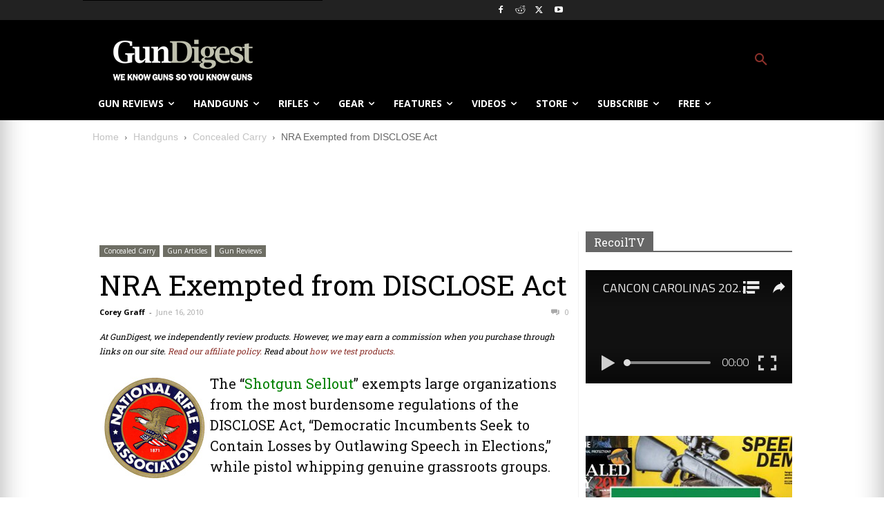

--- FILE ---
content_type: text/html; charset=utf-8
request_url: https://www.google.com/recaptcha/api2/anchor?ar=1&k=6LeGyKUUAAAAAMXsDfCL4PUUEdGsAxTbMmIvz1cT&co=aHR0cHM6Ly9yZWNvaWwudHY6NDQz&hl=en&v=PoyoqOPhxBO7pBk68S4YbpHZ&size=invisible&anchor-ms=20000&execute-ms=30000&cb=waspa9ix3jfi
body_size: 48576
content:
<!DOCTYPE HTML><html dir="ltr" lang="en"><head><meta http-equiv="Content-Type" content="text/html; charset=UTF-8">
<meta http-equiv="X-UA-Compatible" content="IE=edge">
<title>reCAPTCHA</title>
<style type="text/css">
/* cyrillic-ext */
@font-face {
  font-family: 'Roboto';
  font-style: normal;
  font-weight: 400;
  font-stretch: 100%;
  src: url(//fonts.gstatic.com/s/roboto/v48/KFO7CnqEu92Fr1ME7kSn66aGLdTylUAMa3GUBHMdazTgWw.woff2) format('woff2');
  unicode-range: U+0460-052F, U+1C80-1C8A, U+20B4, U+2DE0-2DFF, U+A640-A69F, U+FE2E-FE2F;
}
/* cyrillic */
@font-face {
  font-family: 'Roboto';
  font-style: normal;
  font-weight: 400;
  font-stretch: 100%;
  src: url(//fonts.gstatic.com/s/roboto/v48/KFO7CnqEu92Fr1ME7kSn66aGLdTylUAMa3iUBHMdazTgWw.woff2) format('woff2');
  unicode-range: U+0301, U+0400-045F, U+0490-0491, U+04B0-04B1, U+2116;
}
/* greek-ext */
@font-face {
  font-family: 'Roboto';
  font-style: normal;
  font-weight: 400;
  font-stretch: 100%;
  src: url(//fonts.gstatic.com/s/roboto/v48/KFO7CnqEu92Fr1ME7kSn66aGLdTylUAMa3CUBHMdazTgWw.woff2) format('woff2');
  unicode-range: U+1F00-1FFF;
}
/* greek */
@font-face {
  font-family: 'Roboto';
  font-style: normal;
  font-weight: 400;
  font-stretch: 100%;
  src: url(//fonts.gstatic.com/s/roboto/v48/KFO7CnqEu92Fr1ME7kSn66aGLdTylUAMa3-UBHMdazTgWw.woff2) format('woff2');
  unicode-range: U+0370-0377, U+037A-037F, U+0384-038A, U+038C, U+038E-03A1, U+03A3-03FF;
}
/* math */
@font-face {
  font-family: 'Roboto';
  font-style: normal;
  font-weight: 400;
  font-stretch: 100%;
  src: url(//fonts.gstatic.com/s/roboto/v48/KFO7CnqEu92Fr1ME7kSn66aGLdTylUAMawCUBHMdazTgWw.woff2) format('woff2');
  unicode-range: U+0302-0303, U+0305, U+0307-0308, U+0310, U+0312, U+0315, U+031A, U+0326-0327, U+032C, U+032F-0330, U+0332-0333, U+0338, U+033A, U+0346, U+034D, U+0391-03A1, U+03A3-03A9, U+03B1-03C9, U+03D1, U+03D5-03D6, U+03F0-03F1, U+03F4-03F5, U+2016-2017, U+2034-2038, U+203C, U+2040, U+2043, U+2047, U+2050, U+2057, U+205F, U+2070-2071, U+2074-208E, U+2090-209C, U+20D0-20DC, U+20E1, U+20E5-20EF, U+2100-2112, U+2114-2115, U+2117-2121, U+2123-214F, U+2190, U+2192, U+2194-21AE, U+21B0-21E5, U+21F1-21F2, U+21F4-2211, U+2213-2214, U+2216-22FF, U+2308-230B, U+2310, U+2319, U+231C-2321, U+2336-237A, U+237C, U+2395, U+239B-23B7, U+23D0, U+23DC-23E1, U+2474-2475, U+25AF, U+25B3, U+25B7, U+25BD, U+25C1, U+25CA, U+25CC, U+25FB, U+266D-266F, U+27C0-27FF, U+2900-2AFF, U+2B0E-2B11, U+2B30-2B4C, U+2BFE, U+3030, U+FF5B, U+FF5D, U+1D400-1D7FF, U+1EE00-1EEFF;
}
/* symbols */
@font-face {
  font-family: 'Roboto';
  font-style: normal;
  font-weight: 400;
  font-stretch: 100%;
  src: url(//fonts.gstatic.com/s/roboto/v48/KFO7CnqEu92Fr1ME7kSn66aGLdTylUAMaxKUBHMdazTgWw.woff2) format('woff2');
  unicode-range: U+0001-000C, U+000E-001F, U+007F-009F, U+20DD-20E0, U+20E2-20E4, U+2150-218F, U+2190, U+2192, U+2194-2199, U+21AF, U+21E6-21F0, U+21F3, U+2218-2219, U+2299, U+22C4-22C6, U+2300-243F, U+2440-244A, U+2460-24FF, U+25A0-27BF, U+2800-28FF, U+2921-2922, U+2981, U+29BF, U+29EB, U+2B00-2BFF, U+4DC0-4DFF, U+FFF9-FFFB, U+10140-1018E, U+10190-1019C, U+101A0, U+101D0-101FD, U+102E0-102FB, U+10E60-10E7E, U+1D2C0-1D2D3, U+1D2E0-1D37F, U+1F000-1F0FF, U+1F100-1F1AD, U+1F1E6-1F1FF, U+1F30D-1F30F, U+1F315, U+1F31C, U+1F31E, U+1F320-1F32C, U+1F336, U+1F378, U+1F37D, U+1F382, U+1F393-1F39F, U+1F3A7-1F3A8, U+1F3AC-1F3AF, U+1F3C2, U+1F3C4-1F3C6, U+1F3CA-1F3CE, U+1F3D4-1F3E0, U+1F3ED, U+1F3F1-1F3F3, U+1F3F5-1F3F7, U+1F408, U+1F415, U+1F41F, U+1F426, U+1F43F, U+1F441-1F442, U+1F444, U+1F446-1F449, U+1F44C-1F44E, U+1F453, U+1F46A, U+1F47D, U+1F4A3, U+1F4B0, U+1F4B3, U+1F4B9, U+1F4BB, U+1F4BF, U+1F4C8-1F4CB, U+1F4D6, U+1F4DA, U+1F4DF, U+1F4E3-1F4E6, U+1F4EA-1F4ED, U+1F4F7, U+1F4F9-1F4FB, U+1F4FD-1F4FE, U+1F503, U+1F507-1F50B, U+1F50D, U+1F512-1F513, U+1F53E-1F54A, U+1F54F-1F5FA, U+1F610, U+1F650-1F67F, U+1F687, U+1F68D, U+1F691, U+1F694, U+1F698, U+1F6AD, U+1F6B2, U+1F6B9-1F6BA, U+1F6BC, U+1F6C6-1F6CF, U+1F6D3-1F6D7, U+1F6E0-1F6EA, U+1F6F0-1F6F3, U+1F6F7-1F6FC, U+1F700-1F7FF, U+1F800-1F80B, U+1F810-1F847, U+1F850-1F859, U+1F860-1F887, U+1F890-1F8AD, U+1F8B0-1F8BB, U+1F8C0-1F8C1, U+1F900-1F90B, U+1F93B, U+1F946, U+1F984, U+1F996, U+1F9E9, U+1FA00-1FA6F, U+1FA70-1FA7C, U+1FA80-1FA89, U+1FA8F-1FAC6, U+1FACE-1FADC, U+1FADF-1FAE9, U+1FAF0-1FAF8, U+1FB00-1FBFF;
}
/* vietnamese */
@font-face {
  font-family: 'Roboto';
  font-style: normal;
  font-weight: 400;
  font-stretch: 100%;
  src: url(//fonts.gstatic.com/s/roboto/v48/KFO7CnqEu92Fr1ME7kSn66aGLdTylUAMa3OUBHMdazTgWw.woff2) format('woff2');
  unicode-range: U+0102-0103, U+0110-0111, U+0128-0129, U+0168-0169, U+01A0-01A1, U+01AF-01B0, U+0300-0301, U+0303-0304, U+0308-0309, U+0323, U+0329, U+1EA0-1EF9, U+20AB;
}
/* latin-ext */
@font-face {
  font-family: 'Roboto';
  font-style: normal;
  font-weight: 400;
  font-stretch: 100%;
  src: url(//fonts.gstatic.com/s/roboto/v48/KFO7CnqEu92Fr1ME7kSn66aGLdTylUAMa3KUBHMdazTgWw.woff2) format('woff2');
  unicode-range: U+0100-02BA, U+02BD-02C5, U+02C7-02CC, U+02CE-02D7, U+02DD-02FF, U+0304, U+0308, U+0329, U+1D00-1DBF, U+1E00-1E9F, U+1EF2-1EFF, U+2020, U+20A0-20AB, U+20AD-20C0, U+2113, U+2C60-2C7F, U+A720-A7FF;
}
/* latin */
@font-face {
  font-family: 'Roboto';
  font-style: normal;
  font-weight: 400;
  font-stretch: 100%;
  src: url(//fonts.gstatic.com/s/roboto/v48/KFO7CnqEu92Fr1ME7kSn66aGLdTylUAMa3yUBHMdazQ.woff2) format('woff2');
  unicode-range: U+0000-00FF, U+0131, U+0152-0153, U+02BB-02BC, U+02C6, U+02DA, U+02DC, U+0304, U+0308, U+0329, U+2000-206F, U+20AC, U+2122, U+2191, U+2193, U+2212, U+2215, U+FEFF, U+FFFD;
}
/* cyrillic-ext */
@font-face {
  font-family: 'Roboto';
  font-style: normal;
  font-weight: 500;
  font-stretch: 100%;
  src: url(//fonts.gstatic.com/s/roboto/v48/KFO7CnqEu92Fr1ME7kSn66aGLdTylUAMa3GUBHMdazTgWw.woff2) format('woff2');
  unicode-range: U+0460-052F, U+1C80-1C8A, U+20B4, U+2DE0-2DFF, U+A640-A69F, U+FE2E-FE2F;
}
/* cyrillic */
@font-face {
  font-family: 'Roboto';
  font-style: normal;
  font-weight: 500;
  font-stretch: 100%;
  src: url(//fonts.gstatic.com/s/roboto/v48/KFO7CnqEu92Fr1ME7kSn66aGLdTylUAMa3iUBHMdazTgWw.woff2) format('woff2');
  unicode-range: U+0301, U+0400-045F, U+0490-0491, U+04B0-04B1, U+2116;
}
/* greek-ext */
@font-face {
  font-family: 'Roboto';
  font-style: normal;
  font-weight: 500;
  font-stretch: 100%;
  src: url(//fonts.gstatic.com/s/roboto/v48/KFO7CnqEu92Fr1ME7kSn66aGLdTylUAMa3CUBHMdazTgWw.woff2) format('woff2');
  unicode-range: U+1F00-1FFF;
}
/* greek */
@font-face {
  font-family: 'Roboto';
  font-style: normal;
  font-weight: 500;
  font-stretch: 100%;
  src: url(//fonts.gstatic.com/s/roboto/v48/KFO7CnqEu92Fr1ME7kSn66aGLdTylUAMa3-UBHMdazTgWw.woff2) format('woff2');
  unicode-range: U+0370-0377, U+037A-037F, U+0384-038A, U+038C, U+038E-03A1, U+03A3-03FF;
}
/* math */
@font-face {
  font-family: 'Roboto';
  font-style: normal;
  font-weight: 500;
  font-stretch: 100%;
  src: url(//fonts.gstatic.com/s/roboto/v48/KFO7CnqEu92Fr1ME7kSn66aGLdTylUAMawCUBHMdazTgWw.woff2) format('woff2');
  unicode-range: U+0302-0303, U+0305, U+0307-0308, U+0310, U+0312, U+0315, U+031A, U+0326-0327, U+032C, U+032F-0330, U+0332-0333, U+0338, U+033A, U+0346, U+034D, U+0391-03A1, U+03A3-03A9, U+03B1-03C9, U+03D1, U+03D5-03D6, U+03F0-03F1, U+03F4-03F5, U+2016-2017, U+2034-2038, U+203C, U+2040, U+2043, U+2047, U+2050, U+2057, U+205F, U+2070-2071, U+2074-208E, U+2090-209C, U+20D0-20DC, U+20E1, U+20E5-20EF, U+2100-2112, U+2114-2115, U+2117-2121, U+2123-214F, U+2190, U+2192, U+2194-21AE, U+21B0-21E5, U+21F1-21F2, U+21F4-2211, U+2213-2214, U+2216-22FF, U+2308-230B, U+2310, U+2319, U+231C-2321, U+2336-237A, U+237C, U+2395, U+239B-23B7, U+23D0, U+23DC-23E1, U+2474-2475, U+25AF, U+25B3, U+25B7, U+25BD, U+25C1, U+25CA, U+25CC, U+25FB, U+266D-266F, U+27C0-27FF, U+2900-2AFF, U+2B0E-2B11, U+2B30-2B4C, U+2BFE, U+3030, U+FF5B, U+FF5D, U+1D400-1D7FF, U+1EE00-1EEFF;
}
/* symbols */
@font-face {
  font-family: 'Roboto';
  font-style: normal;
  font-weight: 500;
  font-stretch: 100%;
  src: url(//fonts.gstatic.com/s/roboto/v48/KFO7CnqEu92Fr1ME7kSn66aGLdTylUAMaxKUBHMdazTgWw.woff2) format('woff2');
  unicode-range: U+0001-000C, U+000E-001F, U+007F-009F, U+20DD-20E0, U+20E2-20E4, U+2150-218F, U+2190, U+2192, U+2194-2199, U+21AF, U+21E6-21F0, U+21F3, U+2218-2219, U+2299, U+22C4-22C6, U+2300-243F, U+2440-244A, U+2460-24FF, U+25A0-27BF, U+2800-28FF, U+2921-2922, U+2981, U+29BF, U+29EB, U+2B00-2BFF, U+4DC0-4DFF, U+FFF9-FFFB, U+10140-1018E, U+10190-1019C, U+101A0, U+101D0-101FD, U+102E0-102FB, U+10E60-10E7E, U+1D2C0-1D2D3, U+1D2E0-1D37F, U+1F000-1F0FF, U+1F100-1F1AD, U+1F1E6-1F1FF, U+1F30D-1F30F, U+1F315, U+1F31C, U+1F31E, U+1F320-1F32C, U+1F336, U+1F378, U+1F37D, U+1F382, U+1F393-1F39F, U+1F3A7-1F3A8, U+1F3AC-1F3AF, U+1F3C2, U+1F3C4-1F3C6, U+1F3CA-1F3CE, U+1F3D4-1F3E0, U+1F3ED, U+1F3F1-1F3F3, U+1F3F5-1F3F7, U+1F408, U+1F415, U+1F41F, U+1F426, U+1F43F, U+1F441-1F442, U+1F444, U+1F446-1F449, U+1F44C-1F44E, U+1F453, U+1F46A, U+1F47D, U+1F4A3, U+1F4B0, U+1F4B3, U+1F4B9, U+1F4BB, U+1F4BF, U+1F4C8-1F4CB, U+1F4D6, U+1F4DA, U+1F4DF, U+1F4E3-1F4E6, U+1F4EA-1F4ED, U+1F4F7, U+1F4F9-1F4FB, U+1F4FD-1F4FE, U+1F503, U+1F507-1F50B, U+1F50D, U+1F512-1F513, U+1F53E-1F54A, U+1F54F-1F5FA, U+1F610, U+1F650-1F67F, U+1F687, U+1F68D, U+1F691, U+1F694, U+1F698, U+1F6AD, U+1F6B2, U+1F6B9-1F6BA, U+1F6BC, U+1F6C6-1F6CF, U+1F6D3-1F6D7, U+1F6E0-1F6EA, U+1F6F0-1F6F3, U+1F6F7-1F6FC, U+1F700-1F7FF, U+1F800-1F80B, U+1F810-1F847, U+1F850-1F859, U+1F860-1F887, U+1F890-1F8AD, U+1F8B0-1F8BB, U+1F8C0-1F8C1, U+1F900-1F90B, U+1F93B, U+1F946, U+1F984, U+1F996, U+1F9E9, U+1FA00-1FA6F, U+1FA70-1FA7C, U+1FA80-1FA89, U+1FA8F-1FAC6, U+1FACE-1FADC, U+1FADF-1FAE9, U+1FAF0-1FAF8, U+1FB00-1FBFF;
}
/* vietnamese */
@font-face {
  font-family: 'Roboto';
  font-style: normal;
  font-weight: 500;
  font-stretch: 100%;
  src: url(//fonts.gstatic.com/s/roboto/v48/KFO7CnqEu92Fr1ME7kSn66aGLdTylUAMa3OUBHMdazTgWw.woff2) format('woff2');
  unicode-range: U+0102-0103, U+0110-0111, U+0128-0129, U+0168-0169, U+01A0-01A1, U+01AF-01B0, U+0300-0301, U+0303-0304, U+0308-0309, U+0323, U+0329, U+1EA0-1EF9, U+20AB;
}
/* latin-ext */
@font-face {
  font-family: 'Roboto';
  font-style: normal;
  font-weight: 500;
  font-stretch: 100%;
  src: url(//fonts.gstatic.com/s/roboto/v48/KFO7CnqEu92Fr1ME7kSn66aGLdTylUAMa3KUBHMdazTgWw.woff2) format('woff2');
  unicode-range: U+0100-02BA, U+02BD-02C5, U+02C7-02CC, U+02CE-02D7, U+02DD-02FF, U+0304, U+0308, U+0329, U+1D00-1DBF, U+1E00-1E9F, U+1EF2-1EFF, U+2020, U+20A0-20AB, U+20AD-20C0, U+2113, U+2C60-2C7F, U+A720-A7FF;
}
/* latin */
@font-face {
  font-family: 'Roboto';
  font-style: normal;
  font-weight: 500;
  font-stretch: 100%;
  src: url(//fonts.gstatic.com/s/roboto/v48/KFO7CnqEu92Fr1ME7kSn66aGLdTylUAMa3yUBHMdazQ.woff2) format('woff2');
  unicode-range: U+0000-00FF, U+0131, U+0152-0153, U+02BB-02BC, U+02C6, U+02DA, U+02DC, U+0304, U+0308, U+0329, U+2000-206F, U+20AC, U+2122, U+2191, U+2193, U+2212, U+2215, U+FEFF, U+FFFD;
}
/* cyrillic-ext */
@font-face {
  font-family: 'Roboto';
  font-style: normal;
  font-weight: 900;
  font-stretch: 100%;
  src: url(//fonts.gstatic.com/s/roboto/v48/KFO7CnqEu92Fr1ME7kSn66aGLdTylUAMa3GUBHMdazTgWw.woff2) format('woff2');
  unicode-range: U+0460-052F, U+1C80-1C8A, U+20B4, U+2DE0-2DFF, U+A640-A69F, U+FE2E-FE2F;
}
/* cyrillic */
@font-face {
  font-family: 'Roboto';
  font-style: normal;
  font-weight: 900;
  font-stretch: 100%;
  src: url(//fonts.gstatic.com/s/roboto/v48/KFO7CnqEu92Fr1ME7kSn66aGLdTylUAMa3iUBHMdazTgWw.woff2) format('woff2');
  unicode-range: U+0301, U+0400-045F, U+0490-0491, U+04B0-04B1, U+2116;
}
/* greek-ext */
@font-face {
  font-family: 'Roboto';
  font-style: normal;
  font-weight: 900;
  font-stretch: 100%;
  src: url(//fonts.gstatic.com/s/roboto/v48/KFO7CnqEu92Fr1ME7kSn66aGLdTylUAMa3CUBHMdazTgWw.woff2) format('woff2');
  unicode-range: U+1F00-1FFF;
}
/* greek */
@font-face {
  font-family: 'Roboto';
  font-style: normal;
  font-weight: 900;
  font-stretch: 100%;
  src: url(//fonts.gstatic.com/s/roboto/v48/KFO7CnqEu92Fr1ME7kSn66aGLdTylUAMa3-UBHMdazTgWw.woff2) format('woff2');
  unicode-range: U+0370-0377, U+037A-037F, U+0384-038A, U+038C, U+038E-03A1, U+03A3-03FF;
}
/* math */
@font-face {
  font-family: 'Roboto';
  font-style: normal;
  font-weight: 900;
  font-stretch: 100%;
  src: url(//fonts.gstatic.com/s/roboto/v48/KFO7CnqEu92Fr1ME7kSn66aGLdTylUAMawCUBHMdazTgWw.woff2) format('woff2');
  unicode-range: U+0302-0303, U+0305, U+0307-0308, U+0310, U+0312, U+0315, U+031A, U+0326-0327, U+032C, U+032F-0330, U+0332-0333, U+0338, U+033A, U+0346, U+034D, U+0391-03A1, U+03A3-03A9, U+03B1-03C9, U+03D1, U+03D5-03D6, U+03F0-03F1, U+03F4-03F5, U+2016-2017, U+2034-2038, U+203C, U+2040, U+2043, U+2047, U+2050, U+2057, U+205F, U+2070-2071, U+2074-208E, U+2090-209C, U+20D0-20DC, U+20E1, U+20E5-20EF, U+2100-2112, U+2114-2115, U+2117-2121, U+2123-214F, U+2190, U+2192, U+2194-21AE, U+21B0-21E5, U+21F1-21F2, U+21F4-2211, U+2213-2214, U+2216-22FF, U+2308-230B, U+2310, U+2319, U+231C-2321, U+2336-237A, U+237C, U+2395, U+239B-23B7, U+23D0, U+23DC-23E1, U+2474-2475, U+25AF, U+25B3, U+25B7, U+25BD, U+25C1, U+25CA, U+25CC, U+25FB, U+266D-266F, U+27C0-27FF, U+2900-2AFF, U+2B0E-2B11, U+2B30-2B4C, U+2BFE, U+3030, U+FF5B, U+FF5D, U+1D400-1D7FF, U+1EE00-1EEFF;
}
/* symbols */
@font-face {
  font-family: 'Roboto';
  font-style: normal;
  font-weight: 900;
  font-stretch: 100%;
  src: url(//fonts.gstatic.com/s/roboto/v48/KFO7CnqEu92Fr1ME7kSn66aGLdTylUAMaxKUBHMdazTgWw.woff2) format('woff2');
  unicode-range: U+0001-000C, U+000E-001F, U+007F-009F, U+20DD-20E0, U+20E2-20E4, U+2150-218F, U+2190, U+2192, U+2194-2199, U+21AF, U+21E6-21F0, U+21F3, U+2218-2219, U+2299, U+22C4-22C6, U+2300-243F, U+2440-244A, U+2460-24FF, U+25A0-27BF, U+2800-28FF, U+2921-2922, U+2981, U+29BF, U+29EB, U+2B00-2BFF, U+4DC0-4DFF, U+FFF9-FFFB, U+10140-1018E, U+10190-1019C, U+101A0, U+101D0-101FD, U+102E0-102FB, U+10E60-10E7E, U+1D2C0-1D2D3, U+1D2E0-1D37F, U+1F000-1F0FF, U+1F100-1F1AD, U+1F1E6-1F1FF, U+1F30D-1F30F, U+1F315, U+1F31C, U+1F31E, U+1F320-1F32C, U+1F336, U+1F378, U+1F37D, U+1F382, U+1F393-1F39F, U+1F3A7-1F3A8, U+1F3AC-1F3AF, U+1F3C2, U+1F3C4-1F3C6, U+1F3CA-1F3CE, U+1F3D4-1F3E0, U+1F3ED, U+1F3F1-1F3F3, U+1F3F5-1F3F7, U+1F408, U+1F415, U+1F41F, U+1F426, U+1F43F, U+1F441-1F442, U+1F444, U+1F446-1F449, U+1F44C-1F44E, U+1F453, U+1F46A, U+1F47D, U+1F4A3, U+1F4B0, U+1F4B3, U+1F4B9, U+1F4BB, U+1F4BF, U+1F4C8-1F4CB, U+1F4D6, U+1F4DA, U+1F4DF, U+1F4E3-1F4E6, U+1F4EA-1F4ED, U+1F4F7, U+1F4F9-1F4FB, U+1F4FD-1F4FE, U+1F503, U+1F507-1F50B, U+1F50D, U+1F512-1F513, U+1F53E-1F54A, U+1F54F-1F5FA, U+1F610, U+1F650-1F67F, U+1F687, U+1F68D, U+1F691, U+1F694, U+1F698, U+1F6AD, U+1F6B2, U+1F6B9-1F6BA, U+1F6BC, U+1F6C6-1F6CF, U+1F6D3-1F6D7, U+1F6E0-1F6EA, U+1F6F0-1F6F3, U+1F6F7-1F6FC, U+1F700-1F7FF, U+1F800-1F80B, U+1F810-1F847, U+1F850-1F859, U+1F860-1F887, U+1F890-1F8AD, U+1F8B0-1F8BB, U+1F8C0-1F8C1, U+1F900-1F90B, U+1F93B, U+1F946, U+1F984, U+1F996, U+1F9E9, U+1FA00-1FA6F, U+1FA70-1FA7C, U+1FA80-1FA89, U+1FA8F-1FAC6, U+1FACE-1FADC, U+1FADF-1FAE9, U+1FAF0-1FAF8, U+1FB00-1FBFF;
}
/* vietnamese */
@font-face {
  font-family: 'Roboto';
  font-style: normal;
  font-weight: 900;
  font-stretch: 100%;
  src: url(//fonts.gstatic.com/s/roboto/v48/KFO7CnqEu92Fr1ME7kSn66aGLdTylUAMa3OUBHMdazTgWw.woff2) format('woff2');
  unicode-range: U+0102-0103, U+0110-0111, U+0128-0129, U+0168-0169, U+01A0-01A1, U+01AF-01B0, U+0300-0301, U+0303-0304, U+0308-0309, U+0323, U+0329, U+1EA0-1EF9, U+20AB;
}
/* latin-ext */
@font-face {
  font-family: 'Roboto';
  font-style: normal;
  font-weight: 900;
  font-stretch: 100%;
  src: url(//fonts.gstatic.com/s/roboto/v48/KFO7CnqEu92Fr1ME7kSn66aGLdTylUAMa3KUBHMdazTgWw.woff2) format('woff2');
  unicode-range: U+0100-02BA, U+02BD-02C5, U+02C7-02CC, U+02CE-02D7, U+02DD-02FF, U+0304, U+0308, U+0329, U+1D00-1DBF, U+1E00-1E9F, U+1EF2-1EFF, U+2020, U+20A0-20AB, U+20AD-20C0, U+2113, U+2C60-2C7F, U+A720-A7FF;
}
/* latin */
@font-face {
  font-family: 'Roboto';
  font-style: normal;
  font-weight: 900;
  font-stretch: 100%;
  src: url(//fonts.gstatic.com/s/roboto/v48/KFO7CnqEu92Fr1ME7kSn66aGLdTylUAMa3yUBHMdazQ.woff2) format('woff2');
  unicode-range: U+0000-00FF, U+0131, U+0152-0153, U+02BB-02BC, U+02C6, U+02DA, U+02DC, U+0304, U+0308, U+0329, U+2000-206F, U+20AC, U+2122, U+2191, U+2193, U+2212, U+2215, U+FEFF, U+FFFD;
}

</style>
<link rel="stylesheet" type="text/css" href="https://www.gstatic.com/recaptcha/releases/PoyoqOPhxBO7pBk68S4YbpHZ/styles__ltr.css">
<script nonce="HKLI2YqAcPJTmfjF9Wu31w" type="text/javascript">window['__recaptcha_api'] = 'https://www.google.com/recaptcha/api2/';</script>
<script type="text/javascript" src="https://www.gstatic.com/recaptcha/releases/PoyoqOPhxBO7pBk68S4YbpHZ/recaptcha__en.js" nonce="HKLI2YqAcPJTmfjF9Wu31w">
      
    </script></head>
<body><div id="rc-anchor-alert" class="rc-anchor-alert"></div>
<input type="hidden" id="recaptcha-token" value="[base64]">
<script type="text/javascript" nonce="HKLI2YqAcPJTmfjF9Wu31w">
      recaptcha.anchor.Main.init("[\x22ainput\x22,[\x22bgdata\x22,\x22\x22,\[base64]/[base64]/[base64]/[base64]/[base64]/[base64]/[base64]/[base64]/[base64]/[base64]\\u003d\x22,\[base64]\\u003d\\u003d\x22,\x22ZmpJKMKgNMK4wosTHsOwPsO/BsORw4TDi2bCmHzDmcK4wqrClsK7wolibMOTwo7DjVc5KCnCixsAw6U5woccwpjCglvCocOHw43DnmlLwqrCqsONPS/CnsONw4xUwrvCqit4w6p5wowPw7xFw4/DjsOMQMO2wqwJwolHFcK4K8OGWBHCrWbDjsOSSMK4fsKVwrtNw71IP8O7w7cAwpRMw5w+OMKAw7/CssOWR1s9w78OwqzDp8OkI8Obw5zCk8KQwpd1wqHDlMK2w5zDlcOsGDAkwrV/w4Q6GB56w4hcKsOvPMOVwopDwpdawr3Cu8Kkwr8sEMKUwqHCvsKfBVrDvcKIdC9Aw71RPk/[base64]/[base64]/w7QCUxtEwrjDlk46ckbCpy0uwr9rwrDDr2RkwqMdNTlUw506worDlcKNw7fDnSBjwro4GcKEw5E7FsKRwr7Cu8KibcKiw6Aha3MKw6DDm8OTax7DisKsw55Yw4TDjEIYwolxccKtwpzCgcK7KcKhMC/[base64]/Cpj19HmHCrcOqPMOzw4VuwooAeMOpwrHDqcK2RCnCuSdBw5nDrTnDpkswwqRqw6jCi18TRxo2w6zDo1tBwq3DmsK6w5I0wpcFw4DCucKccCQGHBbDi0IKAcOyDsOHQGvCusO+RH5Ww7bCh8O6w5/Cp1PCgMKvXlg/wqFow4DCj2LDiMOyw6XCsMKzwoDDqMKfwqBvScOOCmBjwq8EZkxZw6ZrwpvCjsO8w4FVEsK4asOVKcKjEA3CmFHDuQALw7DCmsOVfQdjVE/DuCgDP1rCisKoaVHDnB/DhE/Cunwrw5FjbwLCrcOFbMKvw7fCjMKMw7XCg1URdcK3GSfDocK0w7bCpxnCsjbCvsOUXcOrYMKvw59zwoDCmB16KG1Zw7hdwpZxJ19IS25Pw6Qsw415w7/DvXwsK37Ct8KZwqFdw6gFwrnCnsKQwpbDrMKpZMOCXRByw59wwpgfw78JwoQ2w5vDqQ7CimHCo8OCw4ZMHndUw7jDucK/dsOAdVpiwr5NYARWe8O3Vy8rW8O4C8OKw7XDvMKUcmzCkcKVHT58UX9Lw7XCtADDuWzDlXQdRcKFdA3Ct2NJTcK8JsOJQMOtw47DnMKrK1g3w5LCuMO8w787cjp/fmnCoBJpw6TCssKEUmDCtCJOISLDjWTDtsK1FzpOHHrDsUJSw5wKwpzCtMOYw4jCvSTDpMKXVMOPw4zCoywXwpnCkFjDjHIBennDkRNpwoY4BcO9w4hzw48jwrd+w4J8w7wVNcKJw7gFw5/DpAJgGSzCksOFYMOwCMKcw5YzYcKvUizColoWwrzCkDfDln9jwrUSw4ALDDkaDAfDoC/Dh8OYFsOlXBzDvMKuw4VxMj9Yw6bCmMK2VT7CkC9+w7fDpMKfwpTCiMKUXMKNeGBiRwx8wrcCwrJCw7hEworCo0DDoVPDpCpTw5rDkXMrw4J8bVYAw5rCugzCq8KDKzIOBBfDsDDClcK6FgnClMO/w4IVHgwHw686UcKgT8K2w4lcwrBzd8Okd8KPwrJewrDCuBPChcK7wrsPT8Krw5JPbnDCk0NBJcO7WcOZCcO8esKxaDfDggXDkkjDojzDsxbDvMOtw7VRwpxQwpXCm8KlwrrClms/w4FNMsKfwonCicK8wrPClE8jVsKKBcKWw70/fgfDicOJw5UZSsKwD8Ova0DCl8KVw4Z4S0VxUG7CjSvDrcO3MwzDpAVww6LCkxDDqT3DscOqJGzDrkjCvcOkYm8kwo8Mw7M/SsOmTFdww6HCkUTCssKvH2rCtFXCkx1ewprDr0TCpcOswq3CmxR5TMKDUcKhw5l5asKZw5kkf8K6wq3CnjtfQC0ZBmfDiD5OwqIlTVk7Xx8Xw7MlwpnDuDdXC8O4NhbDtyvCuk/[base64]/X8KlR8O0ZQReDMKBU8ODb0tiw6fCrDXCpE/[base64]/Ch8K3w5LDpWdOw5x5Q0oJw4VUDBM0HyLDmMOqJkHCk0fCnBfDgMOuLnLCscKcGh3CnEnCoXEGIsOJwpzCum7DpGMkEV/[base64]/DoVzCpcOCw6rCgxvDsMKxwoTCpMKeJ8O5QFpWw6jCuhA7LMKdwpDDjcKew4fCosKdTsKWw57Dh8OgLMOrwqvDpMKEwr7DrHguBFIIw4LCvR/CmUMTw7IjFxBbwqUjRsObwpQNwoXDkcOYB8KhH15kX3zCu8O8BC1wDcKiwoYaBcOcwp7Djl4cLsKGH8OWwqXDjRTDlMK2w59xBsKYw7vDoSwowofCpcOpwqRpEiRQUcOVQhPCtg8Mw6UVw6bCgQbCvC/DmsKhw4UBwrvDg1DCq8K+woLCkCzDvMOIdMOSw5VWAlzCgMO2fjo4w6Bsw5PCmsO3w7rDt8OsNMKMw4B0PQ/DiMOSRsKsYMO1a8OzwpfCmCjCucKqw6nCuk5FGVAiw5NUVBXCrsKkC2tFGWRaw4BIw6zCncOSLDTDjsO4DHfDrMKGw4PCnkDCrcK4bMKOQcK4wrR/wo0hw5fDugnCl1nCiMOZw5VLXTZ3G8Obw4bDhQHDisOoCiLDpEI+woTDosOMwokZw6TCkcOMwrjDrSPDlnUKUm/ClCgwDsKRWcOsw7wKcMKdS8OsQWElw7XCnsOTYBTCqsKdwr49YXbDucOrwpxEwos2HMOeAsKJFgvCsFYmHcKOw6vDlx84DcOzQ8ONw4YNbsOVwrgGIHghwrUQLjvCrMO8w6ocfATDlHkKDknDojwrVcOHw4nCmSA1wpXDlMOWwocFU8KBwr/DpcOWCcOaw4HDsQPDiDgbeMKywo8Bw4kAL8K/[base64]/ColDDuVfCgHDDq0TCgsO/MSV5wrfDmMKsKl/Ck8OQYMOXw48iwpjDq8OSw47CrcOYw63CssO+EsOEC17DjsK6EFQtw6XCnAPDl8O9VcK+wrJww5PCo8OYw7Z/[base64]/CrmzCksOkwpVxXDNtwrTDh8KjEMOpIcKXwq3CnMK2R0pKBhTCunfCgMOlHcOwUMKjV0zDt8KPF8OzSsKbGMK4w5LDjD/DhFEOacOiwpDCjQTCtTI+wrPCpsONwrbCqcKSBHHCtcK5wqoow73CncOxw5LCq0nDrsKdw6/DrkPCiMOow7/Dg07DlMK/axLCr8KSwoDDqnXCglHDtQYmwrN1DMOYf8OjwrTDmAfCpsOBw4x8GcKRwpfCscKjbWcEwoTDiC/DqMKmwr1swrYYPMK4csKiG8O0TCsAwrpeCcKZw7PCrm/[base64]/DqEjCkMOFw6XCuWDClcOxDcOXw5PCmBc0JzHChy4LwrfDkMKEYMOmZcKoBsO0w47CpWfChcO8wrvCscKvHSlmw5PCrcOGwrPCtDgXQ8Oyw4XCvhlDwoDDnMKIwqfDicOlwrTDlsOhSMOCwq3CrnbDr3/DsDEhw7tVwoDCiUAPwqHDmcKWw6bDqBd9PDt8G8OmcMKgR8OqYsKQcyxnwo9Ww7wWwrJHdHHDuxw8PcKlJ8Kzw7g2wo/DmMK/aGrCm3Igw7U1wrPCtHkPwotMwqU7FRrDt2JFNk5Vw5fDh8OaTsKOMkvDnsODwpxpw6jDscOqC8O6wp5Ww6Q7FkwPw5V6SUnCgSvDpT3Cly/Dhh3Dv2dhw6bChBzDr8O5w7zCpyDDvcOxQltRwqFzwpI/w5bDqMKoCgpow4YXw5xZaMKKfsO3W8K0Zm53ScK4MzHDk8OhXsKrdDpewozDm8Kvw4XDocKBD1sew4IwcgrDnkvDucOPBsKzwq/[base64]/CgsK6wpjDhQzCp2vDlsKYPCnDunzChsOvJ1ZAw4Fcw6PDlsOVw5x4HDrCqcOdRXt5Ch0+IcOowq5Jwpdsah5bw7QYwqPDt8OKw7/DhMOCw6x+L8OfwpdUw4nCusKDw5BZVMKoXjzDlsKVwpFPKsOCw5rDgMOmLsKBw4ZKw55rw5pXw4LDj8KPw6wOw7DCql7DoVoPwrLDvE/ClS94WETCk1PDrMOew7bCmXTCvsKtw6PDoXXCmsOjXcOuw5zCk8OxREZ9wqnDsMOWA17DkiFmw7zDugIew7ATAF/[base64]/DmSlib8KHw7wdw4PDhsKCwofDlsKPJ8KswqZFP8OwbcObd8OtASkxwr/[base64]/[base64]/DkTkbw7TDghfCpXPCtk8jwrp8ZcKRw7gPwrpew5oYD8Kjw6vCtMKfw4ZceBjDksOuC3EDJsKFcMK/GVrDjsOuMsKhIwZKUsKSak/CmMOTw7zDnMOvDyjCkMOTw6fDmsOwCRQ5wrHCi3vCnGY9w4x8JMKpw7liwo4IUcOPwqnCphXDkgIdworChcKzMBTCl8OXw7MmCcKpOhnClFfDs8OZw7HCnBTChsKVUiTDiDTDmlcwWsKww48zw58rw7YawqVzwo8gY3hKK3R2WMKjw4/[base64]/Ci8OUYQxJVw7DjBfCjzwrcHV6w6d7woYgN8OUw5XCq8KGbm4rwpt4XRLCl8OqwpUQwq4lwpzDg2zDscKsDwXDtGR6W8OyaQfDhDEbXcKKw6J2Em5iHMOfwqRPGMKuEMOPP0pUKmrCgcKhPsOFZG3DtcOrMjfCkl/CkA8Zw7LDvnoNUMONwofDpC4JX24Cw53DocKpRzUsZsO2GMO2wp3Cpy7CpsK4LcOHw7kEw7rCl8KcwrrDjF7DlgPDn8Okwp3DvlPClXLDtcKZw6A1wrthwqF0fQ8Pw4jDmcKpw7wfwpzDtsKOVMOPwodsEcKHw7IBGlTDv194w7MAw7syw5Eewr/CucOzLGHCmmbCojnDtDrDmMKNw5PChsO3dcOWecKcS1Fgwphnw5nClnrDh8OJE8Kkw55ew5bDjR1QMzbDoCrCqClCwr7DmhMUUDbDtcKyez5yw4B7Z8KEFHXClyZaCMObw51/w77DucKBRjfDmcKhwp5NH8OLTVHDpC8Dwp9bwoVMCm8Nw67DnsO8w5Q5AmBBGz7CisOnIMK1QMONw55qLiEGwo0YwqnCm3gtw7bDj8K+N8OKLcKrLMODYH/CmUxCYnTDrMKGwphGPcOnw6bDhsKvTkDDij3DmcObVcKow5AKwpvCt8OewoHDmMKhdMOmw7DDu00fTcONwqvDmcOJPn/[base64]/w5HDmUB4WEnClGbChMKwwrxbdcOZwrQNw5Ylw67DocKFK1FZwoTCtWs1TsKrI8KADcO9woPCjnUFZ8OlwrvCssOpQ0x8w4PDrsKKwptCXsOGwpDDrTNeSSbDoxLCscKaw7I/wpXCj8K6wpfDvkXDqRrCtibDssOrwpFOw4xQUsK6woZkcH4WVsKYe3JXFMO3wodMwq3DvxTDv1XCjy7DhcKlw47CuF7DocKOwpzDvl7DqsOIw7LCjSwQw6x0wr5xwpY3JXAHA8OVw6tywoHCk8Orw6/Dq8KsUmrCjMKyfQo1XsK/TsOpUsKmw7dgHsOMwrsbEwXDocKww7HCqmsWw5fDjwTDh1/[base64]/CsMKtWUjCm8O1w5HDriNTVXs1w6kHLUPCvU0rwobDucK8wpfDqDbDtsOHYFDCpAvCk3ZtDx85w7MLHsOGLMKFw5DChQ/[base64]/Dl8OjwrLDjsO+B8O7JWYmGBVFwo/CtH8zw4/DvHzCk10uwqPCucOjw5nDrx/DisKyP0k2NcKqw5vDvF1PwovDjMObwqvDkMKIF3XColBGNwt7dRDDqmrClHXDtgI4wrU9w43DjsOBSGAJw5PDj8O/[base64]/akczwoHCs8OCw5lFwqFbwpvCnMKpT8OhCMOKFcKjHMK/w4YvKCDDtGrDtcKmw6d4acOeIcOLexPDpsK1wpghwpjCnBzDhFHCisKXw7xkw7VMbMKywp/ClMO3JcKhYMOdw6jDjGIqwp5TXzFUwqlxwqIUwqk/ai8YwqrCvCcPPMKkwqxfwqDDsz3CqjRHRH3ChWvCv8OOwqBuwovCgknDnMOxwrrCg8OxZyZ+woDCt8O/d8Opw7nDmFXCqy7CjMKOw6vDlMOLaFnDjWLCh33Dn8K/TMOxQRljf0JKwo/Cpzkcw6vDvsO2O8Ofw5fDs0pkw4dWdsOkwpUAPxdvIjbCqVTClk1xYMOhw612b8Oowppqfg3Clkslw7jDpsKMOcKHSMKRIMOtwoPCosKww6VTwrxjY8Oqb0vDhkxyw5DDrSrCsBIGw54fRsO9wog8woTDg8Omwrx/[base64]/CmsKNF1DClBDCkMOcw6Avwo49w5EobSbCmhbCjsKiwqhcwqE/TV82w5VYGcOKUsKzS8K0wqpyw7jDkDUyw7zCjMKsYDTCrcKrw7Azw7/DjcKzD8OyB1HCmSbDgxrCu07CnyXDlWBjwo9OwrjDm8Ovw5EjwqUcCcOHDBdTw63CrMKvw4nDsHdQw48Rw5/Cm8OWw6hZUnHDqsK7bMOYw7gCw6bClMKmGsK6DFN8wqc9A1B5w67DsUzDtDbCp8Kfw406D1fDqcK6KcOKw7lSAHnDtsKeP8OQw4TCgsOlAcKMInlRR8OqEGgHw6/CoMKKTMOZw482HcKeQGYeTF92wqF2YsK9wqbCg0/ChCrDiF0EwrjClcK5w6vCuMOeUsKdAR05wrpqw6MQbMOWw4pqOjM1w6wAaF0ebcO4w5vCnMOHT8O8wrPDsDLDohDCkiDCqAMTXsOfw6Uqwqkow7YZwqJuwo/CvDzDrn1zGy12SjjDtsOmbcOpPXrCicKsw7BsDSEZAsOkw4RGUCEpwr4VPcOtwqkGH0nClk7Cs8KDw6piRcOUKsOCwrbDrsKgwrkhCcKtfsODRMOJw5I0UsKNGy1kOMKAKR/Dt8K7wrYALcOmYT7DgcKIwq7DlcKhwoN4VExwJywnwrDCrk4cw7UeV2TDvSbCmcKAPMOYworDigVEexnCgH7DqXzDr8OSM8Kcw7vDoWPCsQTDlsOsQXMSUcOdG8KZa1ocEQJzwoTCu09gw6fCu8K1wp1Kw6TCqcKhw6kPC3sqK8OFw5/DhD9DGsOUazx7Iixcw7IIJsOJwoLDuh1OG3RoKMOewrkmwr4wwrXCjsONw5IIccObTcOwCDTDkMOEw4VffMK/LVpaZcOYdRLDpzsZwrkFIsO5RcO9wpdSZzYWBcK5BgvCjyJ7WijCplXCrhhcR8O/w6HCu8KxK39FwrBkwrMTw60IS1RGwr4rwq/Cvj/DmcKZM1NoEsOMIj4vwo8mTSEhExUiZRoNSsK5SsKUWsO/LDzClSzDhk5DwpUuVQokwqjDvsK2w5LDlcOsX3fDqUR7wrF4w7JNX8KZXATDkg0dbMO8LsKlw5jDhMKVSnVHH8OnFkBtw5vClVk2HFdWZBNTYEgSSsKxbsKQwpoJK8KRNcOBBcKPNsO0DMOJfsO6acOEw4wrw4Y7asONwplFYQtEKWBRFcKgTg9hNlNUwqLDlsOAw45/w6w8w481w5RECBQ7X37DicK/w4gVQSDDvMOnQ8KYw4zDtsOaZ8K0aTXDkmfCtAUPwoHCvsOeUAvCjcOaQsK+w4Qvw6LDljIMwrt6AGEWwoLDoGbDscOlDsOfw5XDmcOWw4TCmT/DjMODT8OawqBqwo7DjsKhw77CosKAVcO5U0t7YsK3CwzCtTTDgcK7bsObwr/DjMK/[base64]/CuMKew5hpLkPCpsOLw6fCrTBXSxgzwozCljopw7rCqF3Dk8Kwwo8zUynCncKYCC7Dp8OTX2DCgSPDh1gpUcO0w4zDtMKBwppOa8KGdsKnwrUZw6/CgiFxfMOWFcOBGQIZw5fDglhswrMeJsKdYMOwPQvDmlY2V8OowrDCtSjCh8OtQcOYSU8tD15uw7BRFCbCtUc5w77ClFHCjVhHHS7DjBbDt8O2w4c3woTDj8K4L8O4HyJDR8Obwq8oBlTDlcKuIMK6wo/Cgj96CcOFwrYcZcK1w5M0Xw1Vw6Zaw5LDoBVFf8OMw57DqcO1eMKQwqg6wp1bwo95w5heIiUWwqXCgcOdbAHCqDgFUMOzOsOXHsKGw68pIETDjcOtw6zClsKuw6rCmWPCqynDqQ/DuWPCjgDCg8KXwqHDvmXChENebMK9woTClDTClHfDkGg/w5IVwp/CtsKyw5HCt2Y3bMOzw6zDscKWeMOzwqnDr8KJw6/[base64]/wqsSw7puVV4gS8OOU8OlccKEMsOdw6Bkw5bCjsK5V3/[base64]/Cu8KswqgWMzDCssKTacO4UGPDu8KGwobCuCoswoDDgmIIwqjCligcwq/Cv8KtwopWw7QIwqDDlcKwQ8Ohwp/DhBBpw4oHwrZ8w4bDhMK9w7g/w5dHJsOLOyTDgn/DvcODw7o4w607w4w6woQRVltAVsOqRcK2wpcrbXDCtiXDiMOQaVYdN8KaNVx5w4Mgw5vDlsK+w4XCk8KMIMKPbMKQc1vDh8OsB8KOw7bCj8O+GcO1w7/Cu2bDpH3DgRHDqnAZf8KtFcOZZjvDk8KrBlI9w67CkBLCsGkiwqvDo8KIw4gOwr/ClMOoCcKzYcOYO8OQwpgqPHzCpHFbIF7Cv8OkUT4ZAMKtwoYfwpBmasO8w5sVw5t5wpB2ccOfE8Kjw7tXdSlrw552wpfCpMOxesKiMSLCusOGw7dMw7zDj8KvHcOUw4HDi8ONwoUsw57Dr8O/S3XCukQVwoHDscOHQVxrUMOsJU3DosOewpd9w6rCj8OwwpAWwrzDh3BIw6Rxwrsgwr5KbCPDi3TCsHvDlVXCmcOfNlfCt1NEb8KETSTCn8Oaw5UyPy9jV1tyEMOqw6DCmcOSMF7DqR8NPmwEWFbCqjpZfhEmXyUWUcKGEl/Ds8O1AMKdwrfDn8KIeWc8aRLCgMKCWcO1w6zDtGnDokfDtcO9wqHCsQEHKMK3wrjCvCXCtU3DoMKCw4XDocOIPhRtPijCrwY/[base64]/CgSLDu8Kpw5bDtsK4XMKzFioJST0Kw4/CpGh/[base64]/DuMK9wqvCs8OjeMO8w6cRwovCrcKuMFAHHCQ2L8KowqnCoUXDo17CsxUBwpkuworDkMOjLcK/BBfDrntPZ8K2w5XCuh9uWEF+wqnCmSAkw6lKQz7DnEPDnyI2HcKkwpLDmcKrwrxqMWDDpsKSwrDCrMONUcOKTMOdLMKMw7fDqQHDqSnDkMOjMMKuEgHClwNvMsOwwpsBA8OywokNE8KWw7B0w4NnScOAwr/Dj8KYVzxxw4fDicKgXCzDmUDCv8OJDj7CmQ9JPFNew6bCinjDmTTDsT0eWU7Cv27Cm11qXzIuw4nDk8O0Y1zDqU9XCjhtb8KmwofDr0l5w784w7E1woA0w6HCjcK3DgXDm8Kxwqw1woHDgWcWw5t/RU4QYWPCiEnCvnQUw6QVWMOZUgcIwrjCqcKTwoHCvxINCsKEw6p3YBALwozCh8OtwqLCm8O2wp7Cu8OTw7TDk8KgemdFwrbCkRJbLBTDgcONDMONw7PDjcK4w4dxw5HDpsKYw6HCmMKNLE/[base64]/CiATDj8KQw4rDpcK2cHjCgHYvRMO8wpfDk8Ouwp10EyQmIADDqCFLwqXCtmggw77CtcOpw5nCnMOIwqrDmlHDu8OBw7DDolzCmFDCk8KvUyd/wppJTEHCp8Omw6rCkFfDh1rDucO6LQ9cw78zw6IuXAwmXVYcURFdL8KvOcOxJMKLwpDDvQnCscOQw5l8Nwd/[base64]/CicKRVwzCr8OEwoVgwpTDssKTwpxOTMOOwqVkwrAywo/DvGAkw7BKfsOqw4IhPcOCw7LChcKcw4c7wojDuMOHGsK4wppVwq/ClR4ZL8O1w6Urw4XChmHCjSPDhTsTwrl3QXDCvFjDgCo1wpTDosOhZlV8w51IDmnCgcO1wp/CokLDvz3DiSLCqcO4wqFWw6ZPw5bChk3CjcKcUMKcw5k2Rn1dw6AIwpsOUU92fMKDw54BwqHDpTYawrLCjkjCoHjCsUdkwo3CmsKaw7bClQMkwoJbw7JsJ8OYwq3CkMOHwqzCvMKjalgKwrnCsMKQXTHDqsOPw7IDw4jDisKxw6NtSGvDuMKMJw/CgMKEwpJ1KiZvw5oVDsODw47DisOwAWNvwoxQS8KkwqZvKn5bw7dmahLDicKpeC3ChmwzLsOWwrXCqcOYwp3Dp8O4w6thw5bDlMK+w4hMw4jCo8OuwoHCosOkZRY6w57Cs8O/w5HDtA8QOxxpw5HDgcONI1DDrFfDksOdZ1zCqcO/[base64]/CmmgqVMOHMzfDucKbwpTCuTZ/[base64]/Ch0jCrxDChBpwwqHDpMKtw6d1bkwjw5HCjHrDk8KKIEEww6xdUMKfw7cUwq9xw4LDtlTDjld8w5UWwpEow6bDrsOlwq7Dj8K9w4omFsKMw7fCgj/DisOTZEbCu2rChsOCLhnCn8KBSn/CpMOdwp82MggzwoPDjFIbfcOue8OcwqLDuxfCjMK+RcOCwrzDhQVTAQ3DnSvDjMKEwpF+wpfCl8KuwprDnzzDvsKgw6PCshgHwoDCoQfDo8ORAS89PRrDjcO8WyfDlsKjw6Mtw6/CsmoTw5k2wr/DjwTCvMOywr/[base64]/DmsKJwpE2LcO+DsKqwphMw7sPdid0YDHDk8Kbw6fCoivDknzDrlrCjWQ+XQIqNgvDrsK8TVh7w47Du8K6w6VZNcOIwr1nTg/Dv2Isw7PDhMOUw4fDrEwkfB/CkWp4wrkVEMOFwp7CjA7CisOTw6oDwrUZw7gtw7wYwqnDsMOTwqvCpcOeA8KHw5ZSwpbCgH0GW8OiWMORw4HDqsKmwqXCgsKKZcKBw7/CoSgQwpBgwo0OYx/DqHnDhRt9XWkGw4hEaMOSG8KXw5ptJMKON8OmRAUcw57CqMKjw7vDi1LCpjfDv3Mbw4x0woJFwo7CiCk+wrPCsw11JcOfwrt2wr/CtsKAw4wewqcOB8KydGTDmTN8H8KZNhZ5wonCi8OaPsOJOXNyw4RQR8OPGsKIw6o2w7bCjsO0DiBaw4dlwr/[base64]/ColbDvHLChEtow4vCssKzwpXDrsOBw6bCnRVRw7YPVsOFD0jCgWXDlEYAw5sKG1oGLMKYw4xWRHM2fGLCgD/CgsOiF8KXdUbCjg0ww5wAwrXDgEQWwphNRR3Cu8OFwp1Iw7HDvMOUPHFFw5bCssKFw7NWGcO4w6x7w5XDhMOSwpAEw5ZOw5HDm8O0LgrDjAbDqsOoW0UNwplNeDfDtMOrA8O6w5E/w5lSw6nDksKTw4hRwp/Cq8ObwrfCjExiVj3Cg8KJwpDDqUpiw554wpvCkFVYwqjConLDjsKPw6Bhw7nCqcOrwqEmbsOBG8O7wrHCu8KqwqM2CFs8w55ww53ChBzDkzArSxcwFFfDr8OUa8K4wrYhIsOHTsKDcDNXfcKrBTM+wrFfw7EfZcK2dcO/wpDCpWPCnSwFBsOnwqjDiwcJZcKmFcOFWV8gw7zCn8KESVnDm8KiwpMJfGvCmMKCw5FHDsKSfBXCnG4xwqJawqXDoMOgBcOZw7HCrMKIwq/CnFUtw5bCqsOvSi/Dh8OdwoMjNsKSCik0IcKNUMObw6nDmU0fEsOmbsOGw4PCuT3CrsO2Z8ORDFnClsKCDsKKw4pbfh0WL8KzD8Ocw57Ck8Kbwr1xVMOvasKAw4hIw6bDocK+AkjDgz0TwpMrK09qw4bDsA/[base64]/UMOnw5/[base64]/DsMOJw43DqMKNw4BnAMO2WsOhw5rCtzdVKMKGw5jDtcKFwqgiwo3DqiALIcK+fk4qBsOGw4EXPcOuQsOaG1rComp7OMKzXzjDlMOsVyrCgcK2w4DDt8KFP8OfwonDgmTCm8OTw4LDjHnDrmTCiMO+DsKEwpokTxEJwoxWM0YSwo/[base64]/[base64]/wogiV1fCk8Ocw7DDucKRwqjDkAjCrVgGwoPDoMOLC8OCOhXDgWjCmkfCrcKcGAslSDbCs1/DisOwwrlkcTtqw5bDpyEGRFjCtjvDtVYLcRbCl8KiXcOHEBRFwqZvF8Oww5ECXmAaQMOxw5jCj8OMEQZyw4fDpcKkNwpWZMKhDMKWQgPCgDQ3wrnCjsOYwoxYJ1XDhMOpAMOTP0TCjzHCg8K3WRN8MwbCucKCwpw6wpgRF8KOCcOgwpzCmsKreQFBw6NtasOnLMKPw5/[base64]/CRZBw7xFw7LDrAtXwo/DssOuPXXDh8K+w6YSOsO/OMKowovDh8OyEcOKbQgNwosQCsKRY8KMw7jDsChFwphHNTYewqXDh8OdAsOUwoMhw7TCsMKuworClSUBOsKme8OXGDPDmAXCmMO+wqjDg8KBwpDDmcK/[base64]/w4fCkltDc8OFOsODwrtbJi/DqFLDvkvDrUrDvcKXw7Jiw4fDk8Ojw793LzXChnvCp0Zdw6orfXnCvkrCosKnw6x0G0QNw5bCrsK0wpjClsOdIHgtwpkTw55RXB1GW8ObdEPDucO4wq/CssKDwofDl8KFwrTCohDCrcOsFSrCpCIXRGxLwrzDh8O4e8KFCsKBMn3DssKiw50BAsKCf2MxecOsTMKfZFvCnEjDrsOFwpHDj8ORfcOawo3CrcKMwq3DgRMEwqEww6A3YHtyQFllwrPDmiPCrWzCgh/CvDrDoX7DqijDvcOKw4QCLlTClGtiAcOdwqEywqTDjMKcw6UUw6QTFMOiPsKDwrpaHcKowrvCvcOow4hHw4JSw5UawppDNMO5woFGMxbCslURwpPDsg7CqsO2wpcMOnDCjgFwwodKwr0hOMOsSMOAw6sgw75yw4FOwoxicErCrgrCiCDDvnlNw5fCs8KZSMOZw4/Ds8KrwrvDlsK/[base64]/DjGPDscO8McKqccKJOcO8wo4iwqApWmsGHm9Xwr86w4cxw7wzajDDg8KGKcO7w7B2w5bClsO/w4/Cu2ZWwozCrMKmAMKIwoPCu8KXJXLClXjDmMOxwqXDmMK4SMO5PwLCmMKNwo7ChQLCscK1HSHCvcKPSGdlw7YYw5/ClEvDnWDDuMKKw7gmBkLDllnDnMKjQMOiRMOwdsOcZSjDvn1pwpdEYcOEKhN1ZAwZwoTCg8OFNWvDgMOFw5XDucOiYHMdcyXDpMOXZsORbS8eJlpOwobCpQF1w7fDhMOdCxJow43Cu8Kww7xzw7ovw7LCrH1Bw70FCxRIw7PDtcKcw5TCmWTDhkxSccKgIMOmwo/DqMOlwqEnHWE7QVw2ccOfFMKXdcODV3/DlcOYP8OmFcKfwoXDuDnClh03REIlw5bDtMO5FynCo8Omc1nCuMKBZT/[base64]/DlmXCtXbCqMKDwrTCn8KuwrMdw4JrGcOkwprChMKlXjjCrjdNwq/Dt1JQwqcve8Ocb8KWFCwcwr1SXMOqwrfCtcKmM8OOJcK4wql0YV7CtsKYCcKtZcKADl49wox4w5QmfcOCwoDDqMOGwql9EMKxaS8Zw6USw4vCrFLDosKdwpgQwo3Dr8KfD8OhHcKsQyR8woJ9AAbDm8OKAmVDw5bChcKFWMONBk/Cjy/[base64]/DisO8wpvCniDDt0/Ch8OkXWHCj8OHKMOiwq/CoHTDpMKew5BxT8K7wqs1NMOfU8KLwrQWacKgw5LDk8OseArCtWHDpFk3woszVFtmChrDrXbCvsO2An1Iw4EIwop+w5XDoMK2w7UMG8KLwrBvw6cBwq/Dr0zCuFXCtcOrw6DDrV3DncOcwqrCmHDCqMKyeMKpbj3CkDPCqXvDnMOPDHRrwpTDq8OWw6xMEiNcwpLDqVPDhsKDYX7CkcKFw7XCksKkw6jChsO6wptLwr7CnFjDhSvCrw/CrsKoLgrCkcKlGMKsE8OcHRM2w7nDl1vChBUUw4LClcObwq1RNsK6Li5xIsKxw5s0wrHCi8OXHMOVWhVmwoHDumPDvgoXKybDscOnwpFkw7xJwrDCnVTClsOnZMKSwqcmL8KkO8Krw7zDozU8PMOFdEPCvC/DgxocecOGw67Dn3AqcMK+wqFFJsODch3CsMKbNMKyT8O7E3zCocO5HcK4GmcIQ2rDgcOOMsKrwo4zL25uw60hecKlw4fDicOmN8KfwopsbHfDgm/CmxF9FsKlMcO/w6DDggfDpsKnP8OeOnnCncKZJUwUIhzCpS3CssOEw7fDtSTDv2l6w45WVB4FLnhqesOxw7DCp0zCtibCqcO9wrYGw51qwr4lOMK8ScOywrg8OSI7WnzDgkwjesOcwq9NwpHCqMK6XMOXwr3DhMOWwqPCq8KoBcKLw7sNYsO5wq/DucOmwrbDkcK9wqsjB8KcdsOJw4rDi8Kiw5RBwpfCgsOIRBACMBlZwrVcTHgww4s/w60yaV7CsMKPw6ZNwqFbXj7ClMOSYzXChDoqwo7Cn8KDUQvDvgIgwpzDpMKqw4LDocORwpocwqkOK0IwdMOjwqrCvknDjFdMBzbDlcOrfcOXwpXDkcKgw4nCl8Kpw47CsSRKwp10AsKNTsOWw7/CqGY9woMkVsK2A8KAw4vDmsO6wq1fNcKnwpMTZ8KOUw5Gw6TDtsO8w4vDtiEmb3daSsOswqzDiCJ6w58CV8O0woc/W8Kzw53DoGQMwq0rwqJhwq4Awo3CjG/Ct8KiRCfCp0PCscO1TkrChMKeNQfCgsOCIF0uw7vDrn/DscO8fcKwYw/Cl8Knw6/DtsKbwqjDngEbLnN2TsOxJQh4wpNbUMO+woZJM35Lw7/Chy5SP2F5wq/Di8OLJ8Khw6NIw5kvw5cJwr3Dmy54JzZlHTVrIl/CpsOwG3QnC2nDiHPDuwrDhsOWHV1vO0sLasKYwpjCnXl8JTgYw47CuMOGHsOMw7wGQsO0OxwxCFTChMKOLTTDjxtZTMO3w5vDmcO0IMKhB8OQNyfDh8OwwqLDsCPDm3V7EcKLwp/DkcOCw5ZLw6gsw5rDhGnDvTNXAMOUw5rCm8KiHUl0MsKswrsOwozDvQjCksKjClQKw58Wwrd/Y8KGETEob8K5dsOlw5HDhhUxwokHwqvDjV5EwrItw4vCvMKWacKkwq7DmS8mwrZDP215w47Dv8KFwrzDj8KZYwvDlE/CiMOcVhAbb2TDq8Klf8OeXRs3GAw7SnvCo8ObRWZUUQl+w6LDgDLDpMKIw5RDw5DCpEgnwqsDwo9telHDlMO5K8OewqbClsKeWcK6SMOmHjJkewc5Cj9TwrHDpU3Cr2ZwIQ/DksO+NG/Dt8OaR23DlVwkQMKjFS7DpcK3w7nDt0YzJMKxecKpw55IwpPCo8KfQjsuwqvDoMOzwoEqLgPCvMKowoBdwpfDncOyIMKVDgoJw73DpsOUw6t4w4XCvXvDgU9UfcKbw7cMIm55FsK3RMKNwoHCkMKhwr7DrMKJw643wpDChcO8R8OIIMOtRCTChsOXwrlcwrEHwrA3Yw/DoC7ClBQrDMOsISvDtsKkNsOES1zCmsKeQcOdYwfDk8OYfF3DqxHDoMK/IMKcY2zDnMKUXDAydFtXZMOkBzg8w4BaBMKPw4xFwo7CpF8Twq/CusKJw5/DtcOFMMKBcwE3PQ0LRiDDpcOnGkVJPMOhTlvCs8KCw4bCsnEiw4/CmcO4ZBYOwr40d8KNd8K5Xy/ChcK0wpwuCGnDgMOJFcKQw5E8wo3DtDTCpxDDqF4Jw4wGwpnDksK2wrwPN2vDtMOjwofDnjxGw6DDg8KzLcKGw4TDikLDjMO6wr7CssKiw6bDr8OgwrDCmQjDt8Ogwr5XZidWwr/CuMOJwrPDsgsnHm3CpH0ffsK+McOEw5XDmMKrwqVGwqtQLsOjSzDDkAfDlFvDgcKvZMO0w6NPLcOmXsOOwo/CrMOCNsOkWcK0w5zDpVkQLMKTbijDqVvCrFjChB5yw5U+AknDt8Kvwo7DosKqG8KMB8OhdMKKbsKZBX5cwpU+V1cCwr/CoMOKcWXDrsKqV8Oswokxw6csVcOOwr7Dn8K4JMKVEyHDiMKlLgFSUlLCoFIyw7gWwqbCtsK5bsKFT8KQwpJVwrc0BU99KgbDuMOAwrbDrcK6RV9FDcOdByYCw55VHnZ5NcOvH8OBGg7CuWDCpxN8wq/CmkvDj1PCq20rw4xDMG4rA8KaD8K3OTkEKGJWQcO+wpbDuGjDlsOJw7bDvUjChcKMwooKUHDCgsKAKsKkL2Muw7AkwqnCicKFworCqsOuw71KDMOnw71iR8O5Plk4VWDCtkbCtzvDssKNw7rCqsK6wr/CiC9DLsOdfgjDocKEwpZbHGrDqnXDvFvDuMK6wq7DhMOtw7dvFmTCsRfCi3RlEcKJwr7CsgvCpV/[base64]/DpxHDpl7DjcKWAgHCiMKueMOKfMKYecK4ZS7DrsOBwpMfwqzCh25xKBzChsKVwqE9DsKEZnrCpSTDhUcjwoFeRAJ3wpQNPMOQHnfDrT7CncOHwqp1wpMbwqfCvX/DvsOzwp46woZ6wpZhwp8kfADClMKYwqgLWsOiWsOuwqEEblh5aQNHWcOfw5gow73ChGQYwpfDkGMkcsKkJcKVeMOcW8KRw40PJ8Oawp4PworDmC9EwogKFcKxwpYYEThWwoAbKHLDqDRBwpJdHcOMw5LCgMKAHE16wolHCRPCiw/DrcKow6IOwo5yw77Din7CjMOvwrXDq8O1fzAdw5TClF7Co8OAWzbDncO5F8KYwqLCrB/Cv8OaLcOxF23DuiRNwqHDksKSUsOeworCiMOww7/DkzkOw53DjWBIwotIwrhgwrLCj8ONdEzCvl5JUQs2OwpPMsKAwponXsKxw78/wq3CocKjJsKMw6h4DQVaw5ZFJkp9w7gVHcOsLT9rwrXCgsK9wpsIdsObOMKjw7fCucOewqEkwoLCksK/MMKywr7CvTjCnywgN8OALQLCkHvCjmIFQ37CmMKXwoA/w795ZMOyXjXCo8OFw7vDvsOHa0rDi8KPwp9AwrJuDhlEFMOnXy5dwq/ChcOdYjwqbHpcR8K7bsOxAiXDtx8XccOmJ8ODTmU7w4TDkcK/dMO9w7plKUjDoU0maWXDp8OSw4LDkSzCgRrDtUPDvcO4USkrDcKye3xnwps8w6DCp8KkMcOAL8KhG3xYworCiSo7McKNwofChcKXD8OKw5jDjcKGGnsMHMKFBcO6wrPDoFHDn8K3LF/[base64]/woBCw5/DgcKqSSYxw67Ck8KMFmNuw7HDpAXDkE7DgcOXAsOPYCFMw7zCuALDgCvCtW9Ow5QOBcOmwo7ChzNMwrI5wrwHWsKowrgBLn3Dgx/DvsKQwqt1IcK4w5haw6ZGwqJ8w7ZXwpwLw7nCksKbJUXClXBXw6g0wrPDj27DknRWwq1Hw6RRwrUxwo3DpSZ+TsK6dcKswr7CjcK3w7h4wobDuMOqwpTDuXcvwrAVw6HDqSjCtX3DkVTChnrCjcKow5XDrsOWY15owqo/w77DkhHCl8K2wrrCjx0FGALDh8OiXy4wQMKBOCFLwr/CuAzCmcKCSSjCqcOsdsOfw7TCuMK8w6vDk8K/w6jCunByw7gSH8KTwpEAwokkw5/[base64]/CnXUewrNpwqjChcOCesOaw5DCgV/Ctz43w7PDh05swpfDmMOtwrDCg8KpX8OtwpzCgVPCtkvCmDJ5w43DiW/CrMKqATwgHMO+w5LDtg1gMVvDnMK9CcKGwq3DsRLDksOTaMOiUGpnYcO5ccKjR3YtGcOaFcKRwpzCpMK/worDugxZw6Vcw6nDlsO4DsKqeMKGPsORH8OnWcK1w5LDs2XCv2LDpGpoOMKNw4zChsOBwqTDuMK1Z8OCwprDv3w7LRTCqSbDhRUTA8KPwofDvCrDrl05GMOtwoVmwrxtWi3ChX0MYMKbwq7ClMOmw71kdMK6CcK/w7pHwoc8wo3DocKBwpYwY03CscK9wp4Owpk5EMOgeMOiw7nDiSceQMOHLMK9w6rCmcO3cAM0w6XDjyDDlzHCnyNuGwkISBjDjMOKF1cvw5TDsh7Cp0jCscOlwoLDi8K2YAHCqwXCnCRSTHbCr0/CmhzCucOvFgjDosKtw6XDuiBUw4pewrHCoRXCgMKKG8Omw4vDnMOdwqPCtFdEw6XDoBtJw5TCrsO7wq/CmkRPwqbCrGrCusKDDMKiw5vCnHcAwoBVY33ClcKuwoIYwqVKQ2hYw5TDqxhnwpQrw5bDoihxYUtrwqZBwqfCkCBLw69Hw6TCrU/DpcObScOUw6fDqMOSdsOYw6NScMKCwrBPwqE8w5nCicOZJkR3wpXCgsOTw5wmwrPCm1bDhcKTCH/Djj9Dw6HCk8KKwq4Zw4RPZcKEPxV3O1tqJsKdOMKCwrNgTTzCuMOWcUjCnsO2wq7Dn8Ogw6wkYMO/N8OxJMO2YlYUw7EvVAPCncKWwoIjwoEYRSBqwqXDpTbDmMOEwodYw791QMOoEMK8wrIVwq0ewrvDtiPDp8KIER1Bwo3DgDzCq0rCinLDslPDjBHCkcO/[base64]/ZMK/w6UEw7LDjCQgQcKESUFYP8KfaGLClC3Cn8OhaVHDjEULw6xJDzdCw4LDmg/Cog9HEE8Nw4fDkChmwrx8wpBww5JKM8Kjw6TDoWXCrsOLw5/Ds8Oxw5lBIMKdwpkkw6Iywq88YMKeDcOTw6XCmcKdwqXDhybCgsOxw5/[base64]/DnBjCpcOwTj9GNMO3wrpmwovDhGtIw75Iwp98NMOIw4AsVGTCr8KXwrRBwoEvZsOlHcOywqFzwpUkwppGw4jCmCfDs8Ovcy3DpSlZwqfDrMO7w5UrEBrDssOZw71MwqYuRhfCrzF/[base64]/Dnjd/w5sowphkGUMjUxHDpsOKwqVFRsOuKCJjNMKmPUxhwqAtwrvDiW55dFXDiEfDo8KfOMKiwpvCoSddScObw59JfMKJXj3DhypPJzMmeUTDscOOwobDv8K+w4/CucOQV8KmT28Ew4LCnHdlwrYwXcKVdHXCj8KYwqjChMOAw6DDssOOCsK3L8O1woLCvQfCpMK+w59LamxMwqLDnMKOWMOSPcKyMMK+wrB7OFMGZwhREF3DlhXDll7CpMKEwqrCrF/DncONScKQecOwaQAEwrEwDVEGw5IZwrjCicOewrJiTHrDl8ODwozCtGvCuMOxwoJld8Ojw4FEMcOMexXCpBZiwo9+VV7DmjrClEDCnsOAMsKjJX/[base64]/DqWrCj8Knw6F7fD1MwrnDtcOhwpkbw5DCmsKfwpQkdMKVXlDDolcafknCm3jDksObw74Ww7wJenRNwq/DjSpPYwoGWMONwpvDh0/DjcOdWMOKChlqflHCm2DCgMOIw6XCmx3CicKrMsKMwqUow6nDnsOSw64aP8OoA8Kmw4DDtjcoJ0HDgizCjm/DhsK3WsO7MiUFw5R3ZH7CrsKEPcK0wrUvwrsiw4YewrDDu8K/wpLDok0TNFfDr8O9w6rDj8OzwovDqGpIw49Mw5PDk1nCgcO5XcKGwpjDncKuYMOvF1spCsKzwrzDlQ7DrsOhRMKCw7FTwr8bwrTDhMOnw6LDlD/[base64]/CvjHDpsKtQ8Kww5LDkXp3W2fDu2JoSUjDoQpNw70iTsOswq1odcKnwpUJwqpkG8KhX8Kww7rDocORwpsMIyjDjV/CllsGWkBkw4cRwozCjsKAw7sqW8OBw43CtiPCrDfDlQfCjsK3wo9Qw7vDhcOcM8OKaMKSwrsIwq4kFBLDoMOmwo/CvsKKCjvDhsKlwrnDmgYVw6Erw4gbw4JNIU1WwoHDp8K8VGZKwplNUx4EJcKRSsO3wqkaW0zDrcOEUCXCoGoaEcO8P2LCr8K+GMOqdGNUG1zCr8KKeyIdw7zCsCrDicOXATPCvsKNNHI3w4Znw4FEw5Ugw4UxYMO/L0DDpMODO8OHLWR7wpXChRXCusOywo9Cw5MEIcOqw6R3w51fwqTDvsK0wpI1FGRow7fDkcKdT8KbZy/CrRFJwpvDh8O1wrMGJlkqw5PDnMOwKhp9wq/Dv8K/[base64]\\u003d\x22],null,[\x22conf\x22,null,\x226LeGyKUUAAAAAMXsDfCL4PUUEdGsAxTbMmIvz1cT\x22,0,null,null,null,0,[21,125,63,73,95,87,41,43,42,83,102,105,109,121],[1017145,797],0,null,null,null,null,0,null,0,null,700,1,null,0,\[base64]/76lBhnEnQkZnOKMAhk\\u003d\x22,0,0,null,null,1,null,0,1,null,null,null,0],\x22https://recoil.tv:443\x22,null,[3,1,1],null,null,null,1,3600,[\x22https://www.google.com/intl/en/policies/privacy/\x22,\x22https://www.google.com/intl/en/policies/terms/\x22],\x22gwfDVNZuLMh7r8KUrHfKWnXm72k1Qp81C31o3aG90qM\\u003d\x22,1,0,null,1,1768605606959,0,0,[36,48,107,15],null,[47,126],\x22RC-XCsBKTZjtsbQYg\x22,null,null,null,null,null,\x220dAFcWeA6wuIud4frCkkcdmwJrhYUuF5RBdh554QVE7wSE37FnHes3OG1sL6ic9V4CSelZ_C3_Q75o775Ipu_Te46BSVwK40X5MQ\x22,1768688407024]");
    </script></body></html>

--- FILE ---
content_type: text/html; charset=utf-8
request_url: https://www.google.com/recaptcha/api2/anchor?ar=1&k=6LeGyKUUAAAAAMXsDfCL4PUUEdGsAxTbMmIvz1cT&co=aHR0cHM6Ly9yZWNvaWwudHY6NDQz&hl=en&v=PoyoqOPhxBO7pBk68S4YbpHZ&size=invisible&anchor-ms=20000&execute-ms=30000&cb=jdttor63wukz
body_size: 48538
content:
<!DOCTYPE HTML><html dir="ltr" lang="en"><head><meta http-equiv="Content-Type" content="text/html; charset=UTF-8">
<meta http-equiv="X-UA-Compatible" content="IE=edge">
<title>reCAPTCHA</title>
<style type="text/css">
/* cyrillic-ext */
@font-face {
  font-family: 'Roboto';
  font-style: normal;
  font-weight: 400;
  font-stretch: 100%;
  src: url(//fonts.gstatic.com/s/roboto/v48/KFO7CnqEu92Fr1ME7kSn66aGLdTylUAMa3GUBHMdazTgWw.woff2) format('woff2');
  unicode-range: U+0460-052F, U+1C80-1C8A, U+20B4, U+2DE0-2DFF, U+A640-A69F, U+FE2E-FE2F;
}
/* cyrillic */
@font-face {
  font-family: 'Roboto';
  font-style: normal;
  font-weight: 400;
  font-stretch: 100%;
  src: url(//fonts.gstatic.com/s/roboto/v48/KFO7CnqEu92Fr1ME7kSn66aGLdTylUAMa3iUBHMdazTgWw.woff2) format('woff2');
  unicode-range: U+0301, U+0400-045F, U+0490-0491, U+04B0-04B1, U+2116;
}
/* greek-ext */
@font-face {
  font-family: 'Roboto';
  font-style: normal;
  font-weight: 400;
  font-stretch: 100%;
  src: url(//fonts.gstatic.com/s/roboto/v48/KFO7CnqEu92Fr1ME7kSn66aGLdTylUAMa3CUBHMdazTgWw.woff2) format('woff2');
  unicode-range: U+1F00-1FFF;
}
/* greek */
@font-face {
  font-family: 'Roboto';
  font-style: normal;
  font-weight: 400;
  font-stretch: 100%;
  src: url(//fonts.gstatic.com/s/roboto/v48/KFO7CnqEu92Fr1ME7kSn66aGLdTylUAMa3-UBHMdazTgWw.woff2) format('woff2');
  unicode-range: U+0370-0377, U+037A-037F, U+0384-038A, U+038C, U+038E-03A1, U+03A3-03FF;
}
/* math */
@font-face {
  font-family: 'Roboto';
  font-style: normal;
  font-weight: 400;
  font-stretch: 100%;
  src: url(//fonts.gstatic.com/s/roboto/v48/KFO7CnqEu92Fr1ME7kSn66aGLdTylUAMawCUBHMdazTgWw.woff2) format('woff2');
  unicode-range: U+0302-0303, U+0305, U+0307-0308, U+0310, U+0312, U+0315, U+031A, U+0326-0327, U+032C, U+032F-0330, U+0332-0333, U+0338, U+033A, U+0346, U+034D, U+0391-03A1, U+03A3-03A9, U+03B1-03C9, U+03D1, U+03D5-03D6, U+03F0-03F1, U+03F4-03F5, U+2016-2017, U+2034-2038, U+203C, U+2040, U+2043, U+2047, U+2050, U+2057, U+205F, U+2070-2071, U+2074-208E, U+2090-209C, U+20D0-20DC, U+20E1, U+20E5-20EF, U+2100-2112, U+2114-2115, U+2117-2121, U+2123-214F, U+2190, U+2192, U+2194-21AE, U+21B0-21E5, U+21F1-21F2, U+21F4-2211, U+2213-2214, U+2216-22FF, U+2308-230B, U+2310, U+2319, U+231C-2321, U+2336-237A, U+237C, U+2395, U+239B-23B7, U+23D0, U+23DC-23E1, U+2474-2475, U+25AF, U+25B3, U+25B7, U+25BD, U+25C1, U+25CA, U+25CC, U+25FB, U+266D-266F, U+27C0-27FF, U+2900-2AFF, U+2B0E-2B11, U+2B30-2B4C, U+2BFE, U+3030, U+FF5B, U+FF5D, U+1D400-1D7FF, U+1EE00-1EEFF;
}
/* symbols */
@font-face {
  font-family: 'Roboto';
  font-style: normal;
  font-weight: 400;
  font-stretch: 100%;
  src: url(//fonts.gstatic.com/s/roboto/v48/KFO7CnqEu92Fr1ME7kSn66aGLdTylUAMaxKUBHMdazTgWw.woff2) format('woff2');
  unicode-range: U+0001-000C, U+000E-001F, U+007F-009F, U+20DD-20E0, U+20E2-20E4, U+2150-218F, U+2190, U+2192, U+2194-2199, U+21AF, U+21E6-21F0, U+21F3, U+2218-2219, U+2299, U+22C4-22C6, U+2300-243F, U+2440-244A, U+2460-24FF, U+25A0-27BF, U+2800-28FF, U+2921-2922, U+2981, U+29BF, U+29EB, U+2B00-2BFF, U+4DC0-4DFF, U+FFF9-FFFB, U+10140-1018E, U+10190-1019C, U+101A0, U+101D0-101FD, U+102E0-102FB, U+10E60-10E7E, U+1D2C0-1D2D3, U+1D2E0-1D37F, U+1F000-1F0FF, U+1F100-1F1AD, U+1F1E6-1F1FF, U+1F30D-1F30F, U+1F315, U+1F31C, U+1F31E, U+1F320-1F32C, U+1F336, U+1F378, U+1F37D, U+1F382, U+1F393-1F39F, U+1F3A7-1F3A8, U+1F3AC-1F3AF, U+1F3C2, U+1F3C4-1F3C6, U+1F3CA-1F3CE, U+1F3D4-1F3E0, U+1F3ED, U+1F3F1-1F3F3, U+1F3F5-1F3F7, U+1F408, U+1F415, U+1F41F, U+1F426, U+1F43F, U+1F441-1F442, U+1F444, U+1F446-1F449, U+1F44C-1F44E, U+1F453, U+1F46A, U+1F47D, U+1F4A3, U+1F4B0, U+1F4B3, U+1F4B9, U+1F4BB, U+1F4BF, U+1F4C8-1F4CB, U+1F4D6, U+1F4DA, U+1F4DF, U+1F4E3-1F4E6, U+1F4EA-1F4ED, U+1F4F7, U+1F4F9-1F4FB, U+1F4FD-1F4FE, U+1F503, U+1F507-1F50B, U+1F50D, U+1F512-1F513, U+1F53E-1F54A, U+1F54F-1F5FA, U+1F610, U+1F650-1F67F, U+1F687, U+1F68D, U+1F691, U+1F694, U+1F698, U+1F6AD, U+1F6B2, U+1F6B9-1F6BA, U+1F6BC, U+1F6C6-1F6CF, U+1F6D3-1F6D7, U+1F6E0-1F6EA, U+1F6F0-1F6F3, U+1F6F7-1F6FC, U+1F700-1F7FF, U+1F800-1F80B, U+1F810-1F847, U+1F850-1F859, U+1F860-1F887, U+1F890-1F8AD, U+1F8B0-1F8BB, U+1F8C0-1F8C1, U+1F900-1F90B, U+1F93B, U+1F946, U+1F984, U+1F996, U+1F9E9, U+1FA00-1FA6F, U+1FA70-1FA7C, U+1FA80-1FA89, U+1FA8F-1FAC6, U+1FACE-1FADC, U+1FADF-1FAE9, U+1FAF0-1FAF8, U+1FB00-1FBFF;
}
/* vietnamese */
@font-face {
  font-family: 'Roboto';
  font-style: normal;
  font-weight: 400;
  font-stretch: 100%;
  src: url(//fonts.gstatic.com/s/roboto/v48/KFO7CnqEu92Fr1ME7kSn66aGLdTylUAMa3OUBHMdazTgWw.woff2) format('woff2');
  unicode-range: U+0102-0103, U+0110-0111, U+0128-0129, U+0168-0169, U+01A0-01A1, U+01AF-01B0, U+0300-0301, U+0303-0304, U+0308-0309, U+0323, U+0329, U+1EA0-1EF9, U+20AB;
}
/* latin-ext */
@font-face {
  font-family: 'Roboto';
  font-style: normal;
  font-weight: 400;
  font-stretch: 100%;
  src: url(//fonts.gstatic.com/s/roboto/v48/KFO7CnqEu92Fr1ME7kSn66aGLdTylUAMa3KUBHMdazTgWw.woff2) format('woff2');
  unicode-range: U+0100-02BA, U+02BD-02C5, U+02C7-02CC, U+02CE-02D7, U+02DD-02FF, U+0304, U+0308, U+0329, U+1D00-1DBF, U+1E00-1E9F, U+1EF2-1EFF, U+2020, U+20A0-20AB, U+20AD-20C0, U+2113, U+2C60-2C7F, U+A720-A7FF;
}
/* latin */
@font-face {
  font-family: 'Roboto';
  font-style: normal;
  font-weight: 400;
  font-stretch: 100%;
  src: url(//fonts.gstatic.com/s/roboto/v48/KFO7CnqEu92Fr1ME7kSn66aGLdTylUAMa3yUBHMdazQ.woff2) format('woff2');
  unicode-range: U+0000-00FF, U+0131, U+0152-0153, U+02BB-02BC, U+02C6, U+02DA, U+02DC, U+0304, U+0308, U+0329, U+2000-206F, U+20AC, U+2122, U+2191, U+2193, U+2212, U+2215, U+FEFF, U+FFFD;
}
/* cyrillic-ext */
@font-face {
  font-family: 'Roboto';
  font-style: normal;
  font-weight: 500;
  font-stretch: 100%;
  src: url(//fonts.gstatic.com/s/roboto/v48/KFO7CnqEu92Fr1ME7kSn66aGLdTylUAMa3GUBHMdazTgWw.woff2) format('woff2');
  unicode-range: U+0460-052F, U+1C80-1C8A, U+20B4, U+2DE0-2DFF, U+A640-A69F, U+FE2E-FE2F;
}
/* cyrillic */
@font-face {
  font-family: 'Roboto';
  font-style: normal;
  font-weight: 500;
  font-stretch: 100%;
  src: url(//fonts.gstatic.com/s/roboto/v48/KFO7CnqEu92Fr1ME7kSn66aGLdTylUAMa3iUBHMdazTgWw.woff2) format('woff2');
  unicode-range: U+0301, U+0400-045F, U+0490-0491, U+04B0-04B1, U+2116;
}
/* greek-ext */
@font-face {
  font-family: 'Roboto';
  font-style: normal;
  font-weight: 500;
  font-stretch: 100%;
  src: url(//fonts.gstatic.com/s/roboto/v48/KFO7CnqEu92Fr1ME7kSn66aGLdTylUAMa3CUBHMdazTgWw.woff2) format('woff2');
  unicode-range: U+1F00-1FFF;
}
/* greek */
@font-face {
  font-family: 'Roboto';
  font-style: normal;
  font-weight: 500;
  font-stretch: 100%;
  src: url(//fonts.gstatic.com/s/roboto/v48/KFO7CnqEu92Fr1ME7kSn66aGLdTylUAMa3-UBHMdazTgWw.woff2) format('woff2');
  unicode-range: U+0370-0377, U+037A-037F, U+0384-038A, U+038C, U+038E-03A1, U+03A3-03FF;
}
/* math */
@font-face {
  font-family: 'Roboto';
  font-style: normal;
  font-weight: 500;
  font-stretch: 100%;
  src: url(//fonts.gstatic.com/s/roboto/v48/KFO7CnqEu92Fr1ME7kSn66aGLdTylUAMawCUBHMdazTgWw.woff2) format('woff2');
  unicode-range: U+0302-0303, U+0305, U+0307-0308, U+0310, U+0312, U+0315, U+031A, U+0326-0327, U+032C, U+032F-0330, U+0332-0333, U+0338, U+033A, U+0346, U+034D, U+0391-03A1, U+03A3-03A9, U+03B1-03C9, U+03D1, U+03D5-03D6, U+03F0-03F1, U+03F4-03F5, U+2016-2017, U+2034-2038, U+203C, U+2040, U+2043, U+2047, U+2050, U+2057, U+205F, U+2070-2071, U+2074-208E, U+2090-209C, U+20D0-20DC, U+20E1, U+20E5-20EF, U+2100-2112, U+2114-2115, U+2117-2121, U+2123-214F, U+2190, U+2192, U+2194-21AE, U+21B0-21E5, U+21F1-21F2, U+21F4-2211, U+2213-2214, U+2216-22FF, U+2308-230B, U+2310, U+2319, U+231C-2321, U+2336-237A, U+237C, U+2395, U+239B-23B7, U+23D0, U+23DC-23E1, U+2474-2475, U+25AF, U+25B3, U+25B7, U+25BD, U+25C1, U+25CA, U+25CC, U+25FB, U+266D-266F, U+27C0-27FF, U+2900-2AFF, U+2B0E-2B11, U+2B30-2B4C, U+2BFE, U+3030, U+FF5B, U+FF5D, U+1D400-1D7FF, U+1EE00-1EEFF;
}
/* symbols */
@font-face {
  font-family: 'Roboto';
  font-style: normal;
  font-weight: 500;
  font-stretch: 100%;
  src: url(//fonts.gstatic.com/s/roboto/v48/KFO7CnqEu92Fr1ME7kSn66aGLdTylUAMaxKUBHMdazTgWw.woff2) format('woff2');
  unicode-range: U+0001-000C, U+000E-001F, U+007F-009F, U+20DD-20E0, U+20E2-20E4, U+2150-218F, U+2190, U+2192, U+2194-2199, U+21AF, U+21E6-21F0, U+21F3, U+2218-2219, U+2299, U+22C4-22C6, U+2300-243F, U+2440-244A, U+2460-24FF, U+25A0-27BF, U+2800-28FF, U+2921-2922, U+2981, U+29BF, U+29EB, U+2B00-2BFF, U+4DC0-4DFF, U+FFF9-FFFB, U+10140-1018E, U+10190-1019C, U+101A0, U+101D0-101FD, U+102E0-102FB, U+10E60-10E7E, U+1D2C0-1D2D3, U+1D2E0-1D37F, U+1F000-1F0FF, U+1F100-1F1AD, U+1F1E6-1F1FF, U+1F30D-1F30F, U+1F315, U+1F31C, U+1F31E, U+1F320-1F32C, U+1F336, U+1F378, U+1F37D, U+1F382, U+1F393-1F39F, U+1F3A7-1F3A8, U+1F3AC-1F3AF, U+1F3C2, U+1F3C4-1F3C6, U+1F3CA-1F3CE, U+1F3D4-1F3E0, U+1F3ED, U+1F3F1-1F3F3, U+1F3F5-1F3F7, U+1F408, U+1F415, U+1F41F, U+1F426, U+1F43F, U+1F441-1F442, U+1F444, U+1F446-1F449, U+1F44C-1F44E, U+1F453, U+1F46A, U+1F47D, U+1F4A3, U+1F4B0, U+1F4B3, U+1F4B9, U+1F4BB, U+1F4BF, U+1F4C8-1F4CB, U+1F4D6, U+1F4DA, U+1F4DF, U+1F4E3-1F4E6, U+1F4EA-1F4ED, U+1F4F7, U+1F4F9-1F4FB, U+1F4FD-1F4FE, U+1F503, U+1F507-1F50B, U+1F50D, U+1F512-1F513, U+1F53E-1F54A, U+1F54F-1F5FA, U+1F610, U+1F650-1F67F, U+1F687, U+1F68D, U+1F691, U+1F694, U+1F698, U+1F6AD, U+1F6B2, U+1F6B9-1F6BA, U+1F6BC, U+1F6C6-1F6CF, U+1F6D3-1F6D7, U+1F6E0-1F6EA, U+1F6F0-1F6F3, U+1F6F7-1F6FC, U+1F700-1F7FF, U+1F800-1F80B, U+1F810-1F847, U+1F850-1F859, U+1F860-1F887, U+1F890-1F8AD, U+1F8B0-1F8BB, U+1F8C0-1F8C1, U+1F900-1F90B, U+1F93B, U+1F946, U+1F984, U+1F996, U+1F9E9, U+1FA00-1FA6F, U+1FA70-1FA7C, U+1FA80-1FA89, U+1FA8F-1FAC6, U+1FACE-1FADC, U+1FADF-1FAE9, U+1FAF0-1FAF8, U+1FB00-1FBFF;
}
/* vietnamese */
@font-face {
  font-family: 'Roboto';
  font-style: normal;
  font-weight: 500;
  font-stretch: 100%;
  src: url(//fonts.gstatic.com/s/roboto/v48/KFO7CnqEu92Fr1ME7kSn66aGLdTylUAMa3OUBHMdazTgWw.woff2) format('woff2');
  unicode-range: U+0102-0103, U+0110-0111, U+0128-0129, U+0168-0169, U+01A0-01A1, U+01AF-01B0, U+0300-0301, U+0303-0304, U+0308-0309, U+0323, U+0329, U+1EA0-1EF9, U+20AB;
}
/* latin-ext */
@font-face {
  font-family: 'Roboto';
  font-style: normal;
  font-weight: 500;
  font-stretch: 100%;
  src: url(//fonts.gstatic.com/s/roboto/v48/KFO7CnqEu92Fr1ME7kSn66aGLdTylUAMa3KUBHMdazTgWw.woff2) format('woff2');
  unicode-range: U+0100-02BA, U+02BD-02C5, U+02C7-02CC, U+02CE-02D7, U+02DD-02FF, U+0304, U+0308, U+0329, U+1D00-1DBF, U+1E00-1E9F, U+1EF2-1EFF, U+2020, U+20A0-20AB, U+20AD-20C0, U+2113, U+2C60-2C7F, U+A720-A7FF;
}
/* latin */
@font-face {
  font-family: 'Roboto';
  font-style: normal;
  font-weight: 500;
  font-stretch: 100%;
  src: url(//fonts.gstatic.com/s/roboto/v48/KFO7CnqEu92Fr1ME7kSn66aGLdTylUAMa3yUBHMdazQ.woff2) format('woff2');
  unicode-range: U+0000-00FF, U+0131, U+0152-0153, U+02BB-02BC, U+02C6, U+02DA, U+02DC, U+0304, U+0308, U+0329, U+2000-206F, U+20AC, U+2122, U+2191, U+2193, U+2212, U+2215, U+FEFF, U+FFFD;
}
/* cyrillic-ext */
@font-face {
  font-family: 'Roboto';
  font-style: normal;
  font-weight: 900;
  font-stretch: 100%;
  src: url(//fonts.gstatic.com/s/roboto/v48/KFO7CnqEu92Fr1ME7kSn66aGLdTylUAMa3GUBHMdazTgWw.woff2) format('woff2');
  unicode-range: U+0460-052F, U+1C80-1C8A, U+20B4, U+2DE0-2DFF, U+A640-A69F, U+FE2E-FE2F;
}
/* cyrillic */
@font-face {
  font-family: 'Roboto';
  font-style: normal;
  font-weight: 900;
  font-stretch: 100%;
  src: url(//fonts.gstatic.com/s/roboto/v48/KFO7CnqEu92Fr1ME7kSn66aGLdTylUAMa3iUBHMdazTgWw.woff2) format('woff2');
  unicode-range: U+0301, U+0400-045F, U+0490-0491, U+04B0-04B1, U+2116;
}
/* greek-ext */
@font-face {
  font-family: 'Roboto';
  font-style: normal;
  font-weight: 900;
  font-stretch: 100%;
  src: url(//fonts.gstatic.com/s/roboto/v48/KFO7CnqEu92Fr1ME7kSn66aGLdTylUAMa3CUBHMdazTgWw.woff2) format('woff2');
  unicode-range: U+1F00-1FFF;
}
/* greek */
@font-face {
  font-family: 'Roboto';
  font-style: normal;
  font-weight: 900;
  font-stretch: 100%;
  src: url(//fonts.gstatic.com/s/roboto/v48/KFO7CnqEu92Fr1ME7kSn66aGLdTylUAMa3-UBHMdazTgWw.woff2) format('woff2');
  unicode-range: U+0370-0377, U+037A-037F, U+0384-038A, U+038C, U+038E-03A1, U+03A3-03FF;
}
/* math */
@font-face {
  font-family: 'Roboto';
  font-style: normal;
  font-weight: 900;
  font-stretch: 100%;
  src: url(//fonts.gstatic.com/s/roboto/v48/KFO7CnqEu92Fr1ME7kSn66aGLdTylUAMawCUBHMdazTgWw.woff2) format('woff2');
  unicode-range: U+0302-0303, U+0305, U+0307-0308, U+0310, U+0312, U+0315, U+031A, U+0326-0327, U+032C, U+032F-0330, U+0332-0333, U+0338, U+033A, U+0346, U+034D, U+0391-03A1, U+03A3-03A9, U+03B1-03C9, U+03D1, U+03D5-03D6, U+03F0-03F1, U+03F4-03F5, U+2016-2017, U+2034-2038, U+203C, U+2040, U+2043, U+2047, U+2050, U+2057, U+205F, U+2070-2071, U+2074-208E, U+2090-209C, U+20D0-20DC, U+20E1, U+20E5-20EF, U+2100-2112, U+2114-2115, U+2117-2121, U+2123-214F, U+2190, U+2192, U+2194-21AE, U+21B0-21E5, U+21F1-21F2, U+21F4-2211, U+2213-2214, U+2216-22FF, U+2308-230B, U+2310, U+2319, U+231C-2321, U+2336-237A, U+237C, U+2395, U+239B-23B7, U+23D0, U+23DC-23E1, U+2474-2475, U+25AF, U+25B3, U+25B7, U+25BD, U+25C1, U+25CA, U+25CC, U+25FB, U+266D-266F, U+27C0-27FF, U+2900-2AFF, U+2B0E-2B11, U+2B30-2B4C, U+2BFE, U+3030, U+FF5B, U+FF5D, U+1D400-1D7FF, U+1EE00-1EEFF;
}
/* symbols */
@font-face {
  font-family: 'Roboto';
  font-style: normal;
  font-weight: 900;
  font-stretch: 100%;
  src: url(//fonts.gstatic.com/s/roboto/v48/KFO7CnqEu92Fr1ME7kSn66aGLdTylUAMaxKUBHMdazTgWw.woff2) format('woff2');
  unicode-range: U+0001-000C, U+000E-001F, U+007F-009F, U+20DD-20E0, U+20E2-20E4, U+2150-218F, U+2190, U+2192, U+2194-2199, U+21AF, U+21E6-21F0, U+21F3, U+2218-2219, U+2299, U+22C4-22C6, U+2300-243F, U+2440-244A, U+2460-24FF, U+25A0-27BF, U+2800-28FF, U+2921-2922, U+2981, U+29BF, U+29EB, U+2B00-2BFF, U+4DC0-4DFF, U+FFF9-FFFB, U+10140-1018E, U+10190-1019C, U+101A0, U+101D0-101FD, U+102E0-102FB, U+10E60-10E7E, U+1D2C0-1D2D3, U+1D2E0-1D37F, U+1F000-1F0FF, U+1F100-1F1AD, U+1F1E6-1F1FF, U+1F30D-1F30F, U+1F315, U+1F31C, U+1F31E, U+1F320-1F32C, U+1F336, U+1F378, U+1F37D, U+1F382, U+1F393-1F39F, U+1F3A7-1F3A8, U+1F3AC-1F3AF, U+1F3C2, U+1F3C4-1F3C6, U+1F3CA-1F3CE, U+1F3D4-1F3E0, U+1F3ED, U+1F3F1-1F3F3, U+1F3F5-1F3F7, U+1F408, U+1F415, U+1F41F, U+1F426, U+1F43F, U+1F441-1F442, U+1F444, U+1F446-1F449, U+1F44C-1F44E, U+1F453, U+1F46A, U+1F47D, U+1F4A3, U+1F4B0, U+1F4B3, U+1F4B9, U+1F4BB, U+1F4BF, U+1F4C8-1F4CB, U+1F4D6, U+1F4DA, U+1F4DF, U+1F4E3-1F4E6, U+1F4EA-1F4ED, U+1F4F7, U+1F4F9-1F4FB, U+1F4FD-1F4FE, U+1F503, U+1F507-1F50B, U+1F50D, U+1F512-1F513, U+1F53E-1F54A, U+1F54F-1F5FA, U+1F610, U+1F650-1F67F, U+1F687, U+1F68D, U+1F691, U+1F694, U+1F698, U+1F6AD, U+1F6B2, U+1F6B9-1F6BA, U+1F6BC, U+1F6C6-1F6CF, U+1F6D3-1F6D7, U+1F6E0-1F6EA, U+1F6F0-1F6F3, U+1F6F7-1F6FC, U+1F700-1F7FF, U+1F800-1F80B, U+1F810-1F847, U+1F850-1F859, U+1F860-1F887, U+1F890-1F8AD, U+1F8B0-1F8BB, U+1F8C0-1F8C1, U+1F900-1F90B, U+1F93B, U+1F946, U+1F984, U+1F996, U+1F9E9, U+1FA00-1FA6F, U+1FA70-1FA7C, U+1FA80-1FA89, U+1FA8F-1FAC6, U+1FACE-1FADC, U+1FADF-1FAE9, U+1FAF0-1FAF8, U+1FB00-1FBFF;
}
/* vietnamese */
@font-face {
  font-family: 'Roboto';
  font-style: normal;
  font-weight: 900;
  font-stretch: 100%;
  src: url(//fonts.gstatic.com/s/roboto/v48/KFO7CnqEu92Fr1ME7kSn66aGLdTylUAMa3OUBHMdazTgWw.woff2) format('woff2');
  unicode-range: U+0102-0103, U+0110-0111, U+0128-0129, U+0168-0169, U+01A0-01A1, U+01AF-01B0, U+0300-0301, U+0303-0304, U+0308-0309, U+0323, U+0329, U+1EA0-1EF9, U+20AB;
}
/* latin-ext */
@font-face {
  font-family: 'Roboto';
  font-style: normal;
  font-weight: 900;
  font-stretch: 100%;
  src: url(//fonts.gstatic.com/s/roboto/v48/KFO7CnqEu92Fr1ME7kSn66aGLdTylUAMa3KUBHMdazTgWw.woff2) format('woff2');
  unicode-range: U+0100-02BA, U+02BD-02C5, U+02C7-02CC, U+02CE-02D7, U+02DD-02FF, U+0304, U+0308, U+0329, U+1D00-1DBF, U+1E00-1E9F, U+1EF2-1EFF, U+2020, U+20A0-20AB, U+20AD-20C0, U+2113, U+2C60-2C7F, U+A720-A7FF;
}
/* latin */
@font-face {
  font-family: 'Roboto';
  font-style: normal;
  font-weight: 900;
  font-stretch: 100%;
  src: url(//fonts.gstatic.com/s/roboto/v48/KFO7CnqEu92Fr1ME7kSn66aGLdTylUAMa3yUBHMdazQ.woff2) format('woff2');
  unicode-range: U+0000-00FF, U+0131, U+0152-0153, U+02BB-02BC, U+02C6, U+02DA, U+02DC, U+0304, U+0308, U+0329, U+2000-206F, U+20AC, U+2122, U+2191, U+2193, U+2212, U+2215, U+FEFF, U+FFFD;
}

</style>
<link rel="stylesheet" type="text/css" href="https://www.gstatic.com/recaptcha/releases/PoyoqOPhxBO7pBk68S4YbpHZ/styles__ltr.css">
<script nonce="V3y-l6RTxlFnPuaO5OgmlQ" type="text/javascript">window['__recaptcha_api'] = 'https://www.google.com/recaptcha/api2/';</script>
<script type="text/javascript" src="https://www.gstatic.com/recaptcha/releases/PoyoqOPhxBO7pBk68S4YbpHZ/recaptcha__en.js" nonce="V3y-l6RTxlFnPuaO5OgmlQ">
      
    </script></head>
<body><div id="rc-anchor-alert" class="rc-anchor-alert"></div>
<input type="hidden" id="recaptcha-token" value="[base64]">
<script type="text/javascript" nonce="V3y-l6RTxlFnPuaO5OgmlQ">
      recaptcha.anchor.Main.init("[\x22ainput\x22,[\x22bgdata\x22,\x22\x22,\[base64]/[base64]/[base64]/[base64]/[base64]/[base64]/[base64]/[base64]/[base64]/[base64]\\u003d\x22,\[base64]\x22,\x22c8KFw6IDAmHDkxFIIA7CtVzCkD8pw43Clw7DhsKyw67CgjUjXcK0WGcHbsO2VMOOwpfDgsORw6Yww67Cv8OBSEPDkGdbwozDgUpnccK0wqdGwqrCvQvCnVR/SCc3w5zDh8Oew5dkwrk6w5nDu8KcBCbDlMKswqQ1wqApCMORVhzCqMO3wrHCqsOLwq7Dg1gSw7XDoAsgwrAfZALCr8OiKzBMZCAmNcOkSsOiEEpUJ8K+w7fDk3Z+wpcmAEfDhVBCw67CjHjDhcKIIDJlw7nClWlMwrXCnAVbbVvDrArCjD/CjMOLwqjDqMOFb3DDshHDlMOIJjVTw5vCiltCwrsZYsKmPsOQVAh0wox5YsKVB3oDwrkYwqnDncKlJsOmYwnChhrCiV/Di2rDgcOCw4zDm8OFwrFFCcOHLgxneF8vJhnCnnLCvTHCmVPDv2AKCMKoAMKRwpvChQPDrUPDicKDSi/DssK1LcO4woTDmsKwb8ONDcKmw6UxIUkXw6PDinfCksKrw6DCnwLCqGbDhSdGw7HCu8O/wqQJdMKCw5PCrTvDpsO9LgjDjsOBwqQsfBdBHcKKPVNuw5R/[base64]/CicKhXDVdwr3DlsKZMgcaBMOeImIOwpBjw7VhJcOFw6HCpAwlwqswMVPDogfDj8OTw6wbJ8OPbcOpwpMVQB7DoMKBwo7Dr8KPw67CscKbYTLCi8K/BcKlw6kgZld7DRTCgsK3w7rDlsKLwrjDpSt/Pn1JSyjCp8KLRcOQbsK4w7DDssOIwrVBRcOmdcKWw7vDvsOVwoDCrDQNMcKxFAsUA8Khw6sWWcK3SMKPw6TCmcKgRx9dKGbDh8OFZcKWJ1ktW0fDsMOuGVFtIGsqwpNyw4M4P8OOwopLw5/DsSlranzCusKcw4s/wrU3JBcUw6jDrMKNGMKOfiXCtsO8w7zCmcKiw6/[base64]/CultVPkzDnMKQLMOoBSQMwpHCn3nCmUd4wrFMw4bCk8OySDR0Nk8IUcOyZsKKXcKzw6HDmMOmwroVwo0xZVDDn8OIARA0wpfDhMKtfAwFS8KCPnDDslJWwp4KHsO0w5oow6ZKFXRLPUYCw5YiBcKow5zDlQwqeB3CsMKASmzCvsK2w7IQDSJZKmbDk0DCg8K/w7jDo8KUJ8Okw4Qmw4jCrMKJFcKIeMOcL2tWw5loccOZwq5nw6/CmVXCqsOeM8KzwovDmVDDjFTClsK3M1FjwoQwS3XCqlrDkTTCtsK1ADdOwqTDmXvCisOvw4/DrcKhfA4nTcOrwqzCnSzCssKDBXZYw4cRwo/[base64]/[base64]/Dq8KybMKnwrh1wq7CjSXCvUARbR7CmMOYw6J2E0rDvHzDo8KfVn/[base64]/[base64]/Ctl9/[base64]/CuMOpwrMxA0FaG8OgccKJw7zCn8KhIBDDucKuw45beMKBwpl5w48nw7TDvsOEcsKuYzk3U8KGODLCqcKwFGRTwrAfwoBQWMKVHMKCTwsXw4kww43DjsKtQHDCh8KqwpTDqyw+PcOLPV0/EcKLHwTCjsKjJMKud8OvMA/CiXfCpcOlUA0lTSUqwp84Nz1yw5PCrw/CtRXDmBbCuidBDMOePyokw45cwp/DocO0w6bDu8KrRxB+w5zDlRhew7AIZjEFZQLCu0PCpCHCgcKJwop8w67CgsOFw5lBGkl+VcOhw5TDjBLDrkDCl8OdOMOCwqHCl3rCp8KdAsKIw6o4NzAPY8ONw4doCyjCqsO5FMKTwp/DnHoIASvCojl2wrobwq3CsDvDgxQxwp/DvcKGw48hwojCt04zBMKuKHAFwqgkBsOnXTXDgsKtYgjDoGA/[base64]/CsMOaw53DgMO8HBjDl8KAw7pZw4HCqgcIBcKjw7ZMV0TDg8O4ScKiNHHCmTgPDmIXYcOIWsOYwrsKG8KNwp/[base64]/w7vCsSJXcMK7w5bCkcKOw6zDigTCg8K2PEsjwoYSOsKdwrBOLk7Dj0LCukkYwrDDvyXDmG/[base64]/[base64]/[base64]/DknR7NCPChsOWwp7DmcOnwofCtyzCusK4Fh/DuMKzwo0Qw7fDkmdow5ssNMKJU8K/wrrDj8KiWH90w4bDhgkQLB18fMK+w5dNdcO5w7PCiUvDpDh8bcOsJRjCu8Kqw4nDg8KZwpzDj3N0eyIsYyh5PcOlw61JGyPDicKeWcOfPRvCjh7DoT3CiMO5w4DCqyjDrsKSwq7CocO/NsOrJMOyKm3Co2QbQ8KBw4rDlMKCwrHDmsKbw5NYwo9Vw77Dp8KRSMOJwpHCsGjCgsK7ZRfDv8Onwr0BFj3CoMKoDsOrHsKXw5HCisKNRB/CjX7CtsKbw5cPwphLwoVhYmcDJxVcwobCiADDmC5IYjZGw6kXXw1+L8OZIiR1w5krCyY3wqk3KsK+cMKdXjzDhnnDjMOTw6PDsRrDocOsPjQRHmTCscKYw7PDrsK+HcOHOsOxw73CqV3DhsOHKWPCncKJI8OdwqXDuMOTbg7CuHbDvV/DjMOqUcO+eMOhBsOiwqcMSMOxwoPCvsKsfgPCuAYZwoXCqkIZwpJSw7nDo8K+w4xzccOrwp7Dgm/Du2HDg8KufW5VQsOcw7rDm8KZO2tkwojCq8K7woQiG8Ovw7bDm3xcw63DhSsrwrLDixYSwqx/McKTwp4AwppHeMO9TU3ChTYaUsOGwozDi8ODwqvCj8Orw6U9VD3Dn8KLw6vCqzRXWcOuw6lkVcO6w5tLfcOkw5zDn1dfw45owqzCsQlFNcOiw63Dt8OkA8Kwwp7DmMKGfcOvw5TCvxRRVUkqUmzCh8OSw6ghHMOgARF2w5PDrCDDkzvDuEMpWsKCw7E/[base64]/[base64]/CvR8zwpADcsOzwoZtwqPDn8OnOcKyw77CsRomw7UIFsKcw7UsRDoKw7DDisKFB8Ofw7RFXQTCu8OCccK5w7jDssO+w5NdOcONwqHCmMKFbcKmcj3DvcOtwo/CiCbDnzbDrMK7w6fClsOiW8OWwrnChsOKaGfCvTrDj2/DuMKpwqRiwoXCjA8Mw78MwpFCHMOfwpTCiFzCpMKSG8KLJWFhEsKPKDbCncOPTQZpM8KUGMK4w5R1wrTCkA16IcOXwq8yVS/[base64]/[base64]/fm4DwpDDscKIWnhvw7fDqsKdw4bCvMK8NsORwrnDmMOpw5Jjw4DCsMOcw6EMwqTCm8Ouw6PDnjJbw43CvRTDosKsNF3CrCDDqxTCkh1tF8K/H1DDtgxMwpFyw6dTw5vDrTRMwp4Dwq3CgMOQw699wq/[base64]/dMKGGAPCnDTCrRxGFQXDp8KfR8KyXsOYwobDrkHDkh1Rw5nDthvDocK+wqxkasOZw6pswrQ3wqLDjcK9wrPCkMKjNcOzbhIlIsOSKXIbOsKgw4DDn2/CjsO/wrXDjcOjGBjCnigaZsKlCRvCkcODFMOrGyDCisOsaMKFNMOAwpPCv1gPw4Nowp3DjMKgw49DZiHCgcO6wq13SA1Mw5s2TsOAG1fDgsKjHAFEw5/Cm0ILGcONYkrDpcOWw5TCtRLCsVLCjcOcw7/Cv3o/ZcKqBkbDiDfDhcKQw7Erwr/CucKBwp4xPknDjiccwqsgFcO6S3dXdcKOwqdIYcOXwqbDpsOKagPCusKtw43DpRDDrcKxworDqsK2wotpwrxGahsXw7TCvCN9XsKGw5XCicKJT8OXw77DrcKiw5RTTnI4FsKtC8OFwrMnHcKVJ8KSLsKrw5bDsGDDm0LCo8K/w6nCq8KYwoYhZMO6wrjCiEAjAivCnHg6w7s8wrYowp/[base64]/EmwTw45cfXLCg8OTVsOPw7PDjcO5w5fDtCh1wpjCk8KEw7Uww4TCmGXCg8OawqrDncK/woctRjDCrkkrVsOnX8KxKsKSFcOce8Ofw7BoNQ3Dt8KMc8KCci9PJ8OJw7kZw4XCjcKqwrUQw4rDvcKhw5vDoFB+YxlVRhgTHjzDv8Orw4XClcOcci58LDTCl8KGCEF/[base64]/WHLCpjorwpVtwp3CvHRmwo4fHyNcw7o0wo3DqMK1w5zDgHBJwp45DMK3w7srPcKvwr7CucKcVsKEw6EzeEAOw4jDmsOnbx3DhcKBwph2w7zDnEAlwrxKcsKAwqPCmcKnAcKyGCvCuSVZSxTCqsKfFHjDqULDs8KowofDk8OxwrgzdSTCk0HCp0Q/wos5TMK/JcKjKWPDs8KXwqwKwqZiX1fCg2fCocKuOxpwNy4MBnDCnMKuwqAnwoXCrsK2wo4AOSAhF2oWOcOZEMOZw6Vdd8KVw4E8w7dIw6vDpTjDplDCosKcWm8Aw5/CtA94w4HDn8OZw7Ajw6kbMMKVwqdtIsOJw6wWw7rCmMOXYMKyw7DDkMKMasKnCMKNecOCGwrCsiHDtjQWw7/Cknd2AmbCr8OqCsOow4Zhwr9DbsOLwqXDn8KASzvCozdXw7vDnQ3DvGpzwo9kwqjDiEoKNFkIwoTDoBgSw5jDsMO5w4Ucwr5Gw5fDmcKwMzEvFhbDnlV5cMOiDMOxRW/ClMOeYlpJw5PDgcOIw5bCp3nDo8KrZHIwwqN6wrPCo0jDssOTwpnCisOhwrvDhsKbwppqd8K2AmRtwrsDS1xJw7ojw6DDosOAwrBlFcK2LcObPMKnO3HCp3HDiCV6w4DCmcOtQDVjRXTDn3UOC1jDjcKOUUjCqXnDunfCoyoMw458aRTClcOzd8KJw7/CnMKQw7HCi2IaMcKXbz/[base64]/CsOiRMO2w4fDuMKuNUgrw7rCj8KOw7kBRVV9eG/CrAJMwqPCscKvQCHCgGtgSiTDmU/CncKIJww/Lw3DjF5pw4sEwp7Cj8OcwpfDpFrDsMKgFsOlw5jCrgdlwp/Ct3bCo3A4ShPDnQZ2wrE6EsO3w68Mwo5lw7IBw78+w5ZqFMKmw742w47Dvx0fSy3Cs8K+b8OhZ8Ojw44EMcO1cnLCqV9qw6rCmynDvxt4wotrwrgNKDoTKyzDuTrDmMO0EMOEQTfCvMKDw6xpXmVdw4PCuMOSQirDqUEjw5nDl8KWwrDCj8K/XMKoREZ7YgNZwo8awp1hw4gow5bCr2LDn2HDuBQvw6zDjUp6w494dXFrw7/[base64]/GgHDmMKawoc+EcOWeMOqK1fDrMKDw6xBGnUWSgnCv37DlcKMA0HDvGZ4wpHCkWPDjDnDscKbNFfDqFzCpcOnY2scw7s+w6k/ZMOtQAJSw63ClyHCmsKiFU7Cm0jCkmpfwrvDrWzCkcOhwqvCsjldaMK/UsK1w5dFScK+w587U8OVwq/CsQdHQggRI2PDnjxkwroeSHo2Whl+w70hwq/CrTFkI8OMSB3DjXPCjmLCtMKUf8KxwrlEdR8swoI5Y0kDdMO0dVcLwp3Cth5Nwp0wQsOSHnA1KcONwqPCksODwpPDn8OxRcOWwpYkSMKVw43CpsKzwpXDkXc+VxzDtkwBwp3Cn0HDjyonwrQFHMOEwp/Dv8Ouw4jCp8OSJjjDriImwqDDmcOyMsONw5Ulw6vDnWHCnz7Dn3/DkERtfMO5ZCDDuwZBw5rCnX4RwpZAw6syLWfDosOzAMK3UsKPWsO5c8KWYsOwdQJ3LMKne8Ovd0Viw6vCriDCmVXCnT7CjEXDlGJ5wqQtPcOTVWwJwobCvi9QEXzCgHIewo3DmkTDosK1w5jCpWYRw6XChB0fwpvCnsKzwqfCs8KgaTbCmsOwbmAkwoYtwo92wqTDlx/CiyHDiXl3WcKnw5Agc8KDwqMpU1nDtsOxMwFjJMKtw7rDnynDqAIqDExVw4vCl8OnfcOmw6xuwpF+wr4pw7puUsKyw7bDqcOVMzzCqMODwp3CnsOfHnbCnMKuw7jCnWDDjE3Do8OcWzwYQMKxw6Vcw4/[base64]/DqHfDkXViB27DlzrDvcKawq1kAlALRMO3csKxwp/CgMOlLyHDvjrDvMKxB8KFwpvCj8K7UGnCimXDuyUrwoDCqcOZMsOLUBFORnnCk8KAOMO5JcKFBnDCisKXJcKVVGzDsR/DscK8FcOhwp4owq/Cs8O9wrfDjhJKYkTDjTdqwqjCmsKiMsKcw47Dm0/CmcKxwrfDjMKXPEfCj8O7G0ckw5wwBmHCjcKTw4fDrMOPJwUiw4c1w5rCnkQLw55tfH7Cj39/[base64]/Ch8OWay8GTcKMwogzK8Ocw6XDrnonXcKCPsOrw5TDvTTDhcOhw79PB8Ohw57DmQBdw5TCrcOkwpswBDl4RMOabyzDiFRlwpZ+w6nCrAjCoxvDvsKEwpsUwr/DmjbCk8K1w73CqyTDo8KzVsO2w5MpXHzCscKHZhIPwrtMw6HCjMOzw6HDkcKyR8KhwoB4JA/CmcKjE8K5PsO8dsOywonCoQfCssOBw5HCn19GNm0CwqBFSQXDkcKbC1o2EFFowrdSw5bCiMKhJD/Ch8KpC3jDpcKFw5XDgXfDt8KFLsKOLcKvw61JwpR0wovDlSvDuFvCscKTw6VDdHYzE8KNwp3DpnDDuMKAJW7DlFUzwrTCvsOiw4www6HCr8OrwovCnAjDsFY7Tn3CoRo5A8KrQ8OCwrk4XsKPDMOPPF9hw5nDtcO7Rj/CoMKOwqIPfW7DtMOEw7gkwrs9D8KIJsKCO1HCggh4bsOcwq/Drk53VMOuNMOGw4INGMOzwpIANFovwpNtBz3CpsKHw6lNOVXDg3VEeQ/DvwBcUsO8wqbClzcWw4XDs8K0w5w/KMKPw5PDrcOwHcOtw7fDmx7CjxE6UsKZwrs6wpl8NMKqwrI8YsKRw53DhHlORh7DgQ4uZHVew5/CpyXCpMKww7HDunpLAMKKZBzCoEnDlUzDoS/DuAvDq8KGw6vDuCZ3wpMJAsOJwq7DpETDmsOcVMOkw5/[base64]/CqT/Dk8Ofw4PDtcKOQcKOw79OPSDCjGUqUHXDgWMVQ8OCKcOyAzbCsSfDkDDDiCnDtgHCi8KMAidNwq7Cs8ObJzzCmMKrUMKOwop/wqnCiMOKwovCqMKLw7XDl8OTPsKveyHDmMKiS0kzw6bDuCbCkcKDJcKGwq5WwqzCtcKVw6EqworDlTMLH8Kaw4dKEAImeU85clwKHsOMwphTWT3Dg3jDrhIYRTjCqcOgw4kUb1wzw5A0AG0mDQ9Mw4pAw7owwr4sw6LCsyjDsG/CkEjCgDbDsU96DTAbJXfCthIjPMOdwrnDkE/DlcKIS8OsGMO/w4TDmsKCLcOPwrppwoXDrAvCqsKbORgqFDMVwpg0RCUyw5RCwpUjHsKJMcOvwqkmPlHCkC3DuF/CvMKaw6lUf0powozDrsK5BcO2O8OLwp7CnMKbUV5WKDTChnTCjsKdT8OBR8KKM0rCr8Kjc8O7TsOZLMOkw7nDhn/[base64]/Dv8OhLQrCjFJ6EBbCiFrDn8KEMHrDmU43woXCusK5w6rDgmnDrEQqw4vDtcOiw74DwqLCmMOlZMKZK8KRw4nDisKbSTMuFVnCgcOJBcOZwooNAsKpJ07Do8OJBcKsNzPDi07CvMKNw5XCsFXCpsKCJcO9w73ChBwZFjDCtg4Fwp/DqMOZfsOqVsKxPMKzw67Dp1fCosOywpnCgcKdEWxUw4/CrMOqwo3CqgMybMOsw7XCmT0AwrnCo8Kkw4nDqcKpwoLDt8OCVsOvw5XCjHrDsk7DtCIhw69SwobCo0gOwpnDqMKHwrDDoS9IQD5EAsKoe8KiQMKRbMKISld9wopLwo0kwrQ/cGbCikN7GMKpLcOEw7EDworDt8KwSmfClW8sw7c3wpnCglV8wo9Dwo4fPmnDkVZzCERQw7LDucOiCsOzHFbDtsOtwr1pw57DusOJL8K7woJzw7sWDWo5wqBqPnHCizTCvhTDqHPDmzvDnBd3w7HCvBnDlMOmw47CmwzCtcKkdShew6BBw4Mcw4/DncOPaHdqwqwcwqpjWsKxcMO2W8Otf25WUMKzFgzDlsOURcK1cwZswo7DjMOtwpnDosKiHXwRw5kUaUXDr1zDh8OGDcKww7HDujTDm8Osw7R4w6Mcw7xJwrpRw7HCjwl/w78/QQVQwrzDgcKhw7vCtMKBwp/Ch8Kow4QVbX4lQ8Ktw5MZKmdVGxx9GUPCksKCwokGBsKTw6MrdcK4d0zCjzDDvsKtwp3Dm3IYw4nCkSRwOsOGw73Dp14pG8Oudl3Dq8KJw5XDh8OgLsOxVcOhwp3CsTDDqyUmOhjDpMKiJ8KvwrLCqmLDt8Klw55qw4PCmW/CqGnClMOqWcO2w6suI8Ohwo3DlMOxw50CwpvDhUXDqRtVVmArCWVAaMO1LSDChSjDjMKTwoTDo8OSwrgew5DCvhxzwpFcwr3DocKdaw8cFcKZecO4YMKIwrjDscOqwr3CiHHDpih7XsOYXsK6c8K4KsO/[base64]/DmcKJPMO/HsOvw6DDgsOaN8KUw6PDgMK+f8OFwrrCusOLwpDDoMOzdxcDw5/[base64]/Dhk8bGgdAGsO/R8OqNcOMwrnChwVrw7zCjsOpf2gNY8O0HcOfwrbDksKlNBHDq8OFw6kcw5ZzYCbDhcOTeg3CpTF+w67Cg8KGS8KLwqjCmXkuw5TDoMKyJMO9ccOfwoIud3zCpzdob0ZDw4PCkQQ2H8KCw67CgT/Dk8OZw7ccKS/CjmbCrcO/wppdNnpTw5Q4T0TCtU/CncOiUXgFwovDpjUtRHc9XUgURBTDlB9iw6Yxw6hjFsKjw4lscsOtAcKowoZuwo0ZWxM7w4fDqHg9w6lNNcOrw6MQwr/DmmjCnTs+U8OTw7IRwqVpUsOkwrnDq3DCkAzDncKxwrzDq2BsHj1gwo3DuAEIw4zCmUbDmwjDiVQvwp4EJ8Khw549wr9Bw70nPMKgw4zClMKLw51BV1vDg8OzI3EjAcKZdMOUKhzDiMOuKcKKVQ9/Y8KwdmrCgsOrwobDncO3HDvDlMOow5TDkcK1OjINwqzCvm7CtmA3w58NLcKFw5cTwpsmUsKIwovCsgTCoR0/wovCg8KpGjDDqcOkw4ogCMKCNh/DrWLDhcOww4HDmBzCiMKyfwjCgRTDqQ8oUMKzw60Vw4ARw5wXwr1fwpghPn5LJnJXdMOgw4DDlMK2Z0jChHHCq8ODw4cvwrTCs8K3dhTClWcMZcOhOsKbNQvDtnkPLsOWdTTCl2LDkWktwodMf1DDtQ1mw605Qj/DgGnDqMKIUxXDoQ/Cpm/DhcObHm0NNkh/[base64]/[base64]/RDfCuXvDkMOiJcO7wotbwo/[base64]/CqcOswr7CoDnDpi/DkcOQEcK0wozDm2bDl03DhGzCllwVwpkzasOSw5LCosOiw4YQwo/DkMOAcipQw6hxV8ODTnlxwqsNw4vDnH5wXFXCgzfCp8Kdw44eZ8KiwronwqEbw4bDicOeJC52w6jChEI/LsKiYsKdbcOowqHCoQk0XsOnw7jDrMOzHE5Pw63DtsOUw4RrY8OWw5bDrjoHTyrDjj7DlMOqw7wYw4nDlMKVwonDnAPDs1zDpBXDi8OEwopMw6pzQ8KGwq9KbxIybcKeC2l3ecKTwr1Uw5HCjFLDiDHDuHTDkcKTwr/Ci0jDlcKawoLDvGfDl8Oww7LCmQEXw5Zvw41jw5IIVnQSBsKqwrA1wqbDq8OCwrfCr8KAbTDCtcKZTT0SY8KZWcOZeMK6w7xGPsK7wo9TLUDDocK2woLCuGF0wqjDuTPDmQbCvGskYkIwwpzCpk/Dn8KPRcOvw4kFMMKDacOjwqzCkFc+eWstDMKMw7McwplOwrFNw6DDlR3CuMKyw60tw5fCh0Q5w78hXcOmFEbCpMK8w7/DhlfDmMKlwq7ChDt+wqRdwohOw6ZTw6BaKMOePBrCo2zDvMKXBXvCusOpwoTCjcO4CCx/w7DDmRRuWDTDiUnDiHoBwo1LwqbDmcOqBx1MwrANf8KEODLDrTJvZsKkwqHDoQLChcKewpkndwjCkFxbB1fDrV0jwp/CmjR/wovDlMOzYE3CtcOswr/DmWJ9L00fw4BvGU7Cs0o6wqDDucKzw5HDjj7DrsOpSHPCmX7Cm088FAZjw6oYXsOLFMKww7HDiwHDr2XDomVffyVFwrcAXsKNwo1ZwqoCU24eLMOuQgXCjcO1RgAdwqHDpTjCtnfDu2nDk0N5WmoQw7tOw6HDu3/[base64]/CscK/NWfDgcKGwqTCjnrCncOdIFzDpMOkwo/DjmvDiCApw41AwpXCsMOTHVgcNyLCssOfwpzCgsO2dcOVUcO1BMOpYsOUMMKeCh/[base64]/CjB7CoQE0RSbDhhjCjcOZwqdZwrPCsi7CqMOzwofCh8O+RgR8w7PDtMOFdsKaw6LDmT7DmEPCjMK7wojDgsOIPUzDlk3CowrDmsKkFMO/RmRJJlMXwoPDvgFjw7vCr8OLc8Ofwp/Dl0Jiw79fSsK6wqYlDTFMBzPClGPDn2FsTMOFw4Z6Q8OSwqItWyjCv0Ynw6nDnMKuCMKGecKXBsKpwrrCg8Kjw4NkwphXf8OfLU7Do29ww6bCpx/DiREGw64sMMOUwqFIwqnDvcOYwqB9BTIZwqTDrsOiV3zCr8KnfcKAw74Sw6MNEcOuH8O7PsKIw4QwOMOGUSzDil8wXkgLw4XDpCApw7/DusKYT8K6acOuwqvCpcOQDV/DrcK5HEk/[base64]/DjXDCpH7DjmoowpzDocOBw6jCrMOZQsKmYWISwqZiwpAYRcKywoh8Ii83wq5jWnklHMOwwonCv8OPf8O/wovDjDbDjUXCmyHCixh4V8KYw704wpsWw4oLwq5Hw7vChCDDllRMPABvQh3DssO2bMODT1zCocKmw5ZtJAc7V8OMwpUBKnUwwrgmDcKNwoc/JhfCoy3CmcKGw5loS8K8b8OqwqbCpMOfwqsHDMKpbcODWcOCw6c6VMO0CychS8OrLjnClMODw7NYTsOjAgHCgMKXwqjDrMKlwrFYUxNzTRNawrLCk0Fkw5ZbVSLCoR/Dt8OWAcKFw4rCqg9Bcm/CuFHDsh/DscKUHsKbw6rDhh3CpjbDmcOpMUc6OsKGFcK1NlMBJyYNwoDCgGFhw67CmMKuw6smw6vCqMKRwrA9EVJYC8OSw6/CqzFXG8K7YxIgPigcw4w0DsKmwoDDkhRsF0RdD8OPwoQCw5tBwq/CtMOiwqMwaMOGM8OUISvCsMO6woNLOsK5NA46fcOdOwfDkQgpwrgsCcO5MMO8wrBoOQcTf8OOWQXDkQRxUiDCkWjCijlrQ8OCw7jCs8K0UyJowqwdwpBgw5R4WTsWwrRswq7CuS3DgMKqJRQ3EMOXJTgyw5AYfn5/[base64]/[base64]/U8KPQsOuGDFcM8KHw7oLw7fCg8OFw5BvH0DDtcOqw6bDtxRqS04CwoDCmDkiwrvDrUTDiMKAwp9OdljCs8KcHSDDucKERAvCilTCvn8wLsKyw5/Co8O2woBxC8O5fsKzwpZmw6nCgD8GMsOXWcK+UzsVwqbDjGx0w5M9NcKeXMOSAkHDq380HcOXwrTChDXCvcOpTMOVYFRpA3IUw69wAj/DhTwdw5nDkHLCvVB7FCPDojPDhMOEw58Cw6jDqcKiL8OpVDlfXsOqw7I1NEPDt8KeN8KUwpbCow5XEsOFw7wuPsKqw7UFVgxDwrc1w5LDgU9ZfMKxw6HCtMOReMKqw6lOwpdpw6VUw7lgJQ02wo7CjMOTSzTCpwZcC8ORMsOTbcK+wqtQVxrDk8KSwp/[base64]/DhlYaKEbCr35pDsKlRUJvw7lfTShWwq7DncKqF0thwoZpwolVw6IzHsOqX8OZw7LDn8OawqTClMKgw6dZwo/DvRtCwoTCqwPCmMKJOh3DkGnDvMKVJsOHDRQ0wpcgw4tXIE3CjTVowp4xw5F5GX5ScMOlM8OPRMKFM8O2w6NqworCgMOkEFzCniJAw5cQL8Kgw5PDlgM4XX/DnUTCm0ZowqnCrih8MsOffhnCqlfChgIQWQfDr8Olw7Z5QMOoFMKowoAkw6JOwq1jVV9+w77DqcK0wqHCl2RjwrjDrx5IKUcgCMOUwoXCiF3ChB0Jwp3CtDAIQWYEBsOCFmrCvsKdwp/DgsKNPVHDomJxF8KZwoomWXLCkMKJwoNUe1EbSsOOw6zDtgPDusOywoEqdUXCmEUMw5t8wqAELsO5KB3DmAXDrcOBwpwow4R/NTnDm8KOS0vDkcOnw4LCksKMewlBEMKCwojDon8CVE0kwpM6KmvDmlvDnToZccOkw7M7w5XCjV/[base64]/w4PDtTV/w546wq0gw6PDucK/w5ghw6x0AMOZBCbDsn3CocOhwr8Rw6ACwqcSw5ETVyRjA8K0A8KFwpoPNmvDgRTDs8OzZWwzDcKQGkB4w4Qpw7DDl8Olw6rCpcKrE8K8e8OVTmvDjMKpKsKMw7XCg8ObWsO2wrrChkPDol/Dvx3DrhNqFcK2NMKmWxfCm8KtGHA9w4fCk2/CmEAIwqXCu8OPw44ewr3Dq8OLV8K6Z8KHd8O+w6AYMwLDunl9XF3Do8O4LEIrXsK2w5g0wqM5EsOkw5Z4wq5iwpJUBsO3EcKOwqBhCjg4w5hQwpfCt8O9T8OWbQHCksOow5c5w5nDtMKZRcOxw6jDocOwwrILw5zCiMOHO2XDpHYtwofDhcOhXnR/UcOaH2vDk8OewqBUw4fDucOxwrMYwpfDlHBYw69BwrYRwqkVYBTChmLCvULCq0/ClcO2O0/[base64]/CtEUqLcK0ccOKXsONSkTCuCXDuidZwrDDpwnCi2YWHn7DicKxK8KGeRLDo3tcDcKbwo9AByvCkRx4w7pXwr3CqMOXwohjaD/CqD3DuXtUw7nCkW4uwrPDuwxiwo/CqRphw7bCinhYw7cBwoQ0w6NPwo4rw448csKhwojDlxbCt8OUEcKZesKLwoTCjwtZdioLc8OGw5fCncOGPcOVwqFAwoJCICx/w5nCv3wBwqTCoFlkwqjCgG9/woIsw6jDhVYowr0Cw7nCn8OdUHTDjBZMOsKlb8K/[base64]/[base64]/CnsKTdcKiwp5Uw6h7JcKFw57CtMKNwo/DlBTDvMKpw4zCscKTKGHCsXAwdcOSwozDkcKxwp4oNCI4ZT7ChiNswq/DkEU/w7/Cn8ODw57DocOnwoPDgEPDm8OYw6XDnETDqG3CjsKdUzxLwoQ+E0zDuMK9wpXCjkPDlAbDocOtJz5AwqMQw7kSQyYtUEgkbxFAFsO/CcKnV8K6wqjDo3LChMOWwqUDXAEreH/Cm1J/w5PDqcOVwqfCo1lLw5fDry5CwpfCowgvwqAkasKIw7Z4esKHwqg/ayBKw5zCvkEpW08qIcKKw4ReFlQvPcKHRwvDnMKuVVLCrcKcP8OeJVDDnsOWw7p9E8KCw6RxwrTDrXJhw4XCmHnDiB/CrMKHw5/[base64]/CsMOQw4s2wqfDncOCfsKBw6N0wrzCvjElAcOfw5Quw5vDtXPDll/Dgw8+wo1MR1LCnCvDtSoQw6PDqMOuaQF0w7tENHfCqMOuw4XCgDLDpz3DkRbCscOyw75Ew78Ow57Ck3bCpsKVZ8Kdw5wJV09Mw70/w69Vd35PfMKOw6Z0wqLDqT8Zw4PCh1rCpw/Cumdbw5bCl8K+w73DtRU8wpY/[base64]/CoMKdwr7Dg8Ozw67Cs0LCkDtCw5LCkg7CtcOQOUY/w5jDrsKQJmfCt8Kaw4M5CUHDgkvCvsKgwqTDjxAlw7HCsxzCpsOPw7AhwrYiw5vCgTsRHsK5w5bDkXUiFsOaRsKePUHDjMKcFSrCk8OGwrAFwp8JYAbCnMOMw7B9b8K/wrABSMONSMOLbMOoIjB5w5EVw4Eew5XDlUfDuBHCvMOiwp7CocKlaMKww5bCtgvDtcO/Q8OxfmQZMH83FMKRw57Cgi8hw5nCv1TCiCvDmABXwpvDnMKHw6VIFW0tw6LCv3PDtsK1C2wxw6lETsObw5cKwqw7w7rDpVXDkmJhw5khwpc7w5bCkcOywrzClMOcw4Q0asK/w77Dn33DpsOpE3XCg17CjcOyASTCm8KLXlnCu8KuwrYvBHkewqvDhzNpecK8CsKBwovCoGDCjsKwfMOEwqnDsjFpPy3CkTzDtsKlw6cBwq3ClsOpw6HDuQDDlsOfw5LDrCt0wpDCoi7CkMKBEwpOHj7Dj8KPYR3CqsOUw6QTw4nCjGErw5dzw5DCmQ/[base64]/CgUl/w7nDiw0kJ3jCo3VPwozCoGnDoynDjsOvWSwtw5TCmhzDqjrDu8K2w53CkMKFwrBLwrNaFRDDhk9Ew4jCm8KDC8KIwq/CsMKBwpc+A8OgNMKqwq0Aw6s6VF0HExTDnMOowo/DpCHCoVjDsUbDsmM6eHE3dB/Cn8KOR2Uow4bCjsK/woRQBcOwwox8FSHCukdxw7LDgcOFwqPDkltcPiLCjn0mwqwBbsKfwpTCjQ/CjcOUw79cw6c3w7l5wo8LwqXDm8Kgw4jCoMOMcMKow40TwpTDpXsmLMOfBMK2wqHDocKBwrHCgcKATMKqwq3CuQ9qw6B6w45vJRfDnXbChx0mJW4qw4lyZMObP8KNwqpqDMKAbMOTPwxOwq3Ct8KAwoTDlm/DlEzCiStEwrNyw5xSw73CvzZnw4DCqAEpWsKDwptMw4jCssKdw7hvwpcII8OxfHDDsjNyEcOVcTskwrHDusO5bMOTNE8Zw7RaRMKZK8KFw4pdw7/CrsOTTCsGw7ErwqnCvQXCuMOKa8O9PWbDvMOgwo9Qw6NBwrHDl3nDiHd0w5Y8KyHDkzIJHsObwrzDj303w4jCvcOWa1Mqw5vCk8O/w47DusOGDz1WwpE5wp3CpSZjdznDnzvClMOGwqzCvjILP8KlKcODwofDl3XCjnTCn8KAGAw9w6lqO23DpcO/CcK+w7XDkBXCo8KLw68iWUZ9wp/DnsOawrdgw77DmWPCmwzDv35qwrXDgcKEwozDgcKywqrCjxYgw5drXsKSIlvCvxvDrhcOwr4peyc2JsOowpxwA1dAcn/CrRrCgcKoP8K/Y2DCqiUCw5FGw4rCvE9OwoJKZwLDmcKTwq1uwqTDv8OoZR4zwqLDsMKYw5J5NcO0w5Z7w5/DgcOKwo17w79qwozDmcOIYx3CkUPCjcOHPGVQwpsUdVDDlcOpcMKdw4cmw7AYw7DCjMKbw51Bw7TCh8OSw4rCnn5nTQrDn8KtwrTDsmlzw5hswqLCuldiwr7CglXDvcKKw6F9w5TDssOswpYkRcOpDcOTwp/[base64]/CksK3wpUEa1PDmcOIwr/CncK/[base64]/[base64]/w4PDu8KXwpjDvcKkwqBsYcO8w57CisO1w6ofQizDmmA9CUYbw6A8w5xPwpLCskrDo2oQFwDDrcOsfXHCjhTDhcKyNBvCrcKQw43Cn8K+Kk99f2QpecOIwpEMDkDDmlJiwpTDtmFlwpQKw57DhcKnOsODw7LCvcO0J3/[base64]/Cq8KlawYOVkXCqkbDssKBwoFpbgxvw7rDjxRFdX7CiXHChgYnd2XDmcKCXMKybSZKwopzLsK1w7pqaX0+G8K3w7HCoMKNJiF8w4LDpMKIEVBSV8OHTMOpQCfCt0txwoLCh8K7wrFaBDbDn8OwPcKOBSfCtA/CjcOpOjJtRDnChsKRw6sPwpocKMKLccOewqDDgcObYVkXwrVqb8KTF8K2w73ChFZGMMKrwrlGMj0sFsOzw5HChGLDrMOJw6TDqsKxwq/CpMKdN8K/X2lccUfDqMO4w6cLLcKcw5rDkFrDhMOCw53Cg8ORw6TDvsOiwrTCssKtwok+w6pBwo3DjMKPc3LDkMKiCz8lw4ouX2NPwqTDuEjCsmzDqsO9wo0RWGLClw5Ow5nDtn7Dh8KhdcKlR8KpZRTDmMKcTVHDpVETZ8KYVcO1w5EUw6l4GAJXwpB/w7EdQcOOM8Kmwq9aLsOyw4nChMK8JhRaw4Y2wrDDpggkw6fDrcKHTinDjMK7wp0nLcOwSsKgwo/[base64]/wo7Dj8KicMKxX8KVPcKUwqM7wr7DlWQVw79FDRYSwpXDtMOrwqjDgG9ZWcO7w6jDi8KRS8OjJMOqdBQ4w4JLw7TDisKawpLCgsO7B8Ovw4B2wqQKGMOjwrzCkgpaPcOyQ8OxwpttU1XDoHjDj2zDoBfDhMKqw691w4LDl8OZw4N+GD/CkHnDtAtKwoklT3TDjQrCk8KBw4ZyJHg3w5HCncKBw4XDqsKuNjsaw6YBwppDKzhXIcKkZx7DlcOJw4jCpcKkwrbDisOCwq7Cpw/CgcOfCyfCp2Y9QklhwoPCmsOZZsKsF8KwCU/CtsKVw7ctTcKmKEcpVsK6acKVTQzCqTPDmsOlwqHCnsOqF8OwwobDq8Kow5bDoFQRw5ISw7kcEy4rcCpfwrvDr3bCoyHCjFfDnCLDn3TDsyXDqsOpw50bD3XCs2InJMKpwoU/wq7CqcK3wpoVw7sUY8OsAsKKwrBbP8ODwonCvcKUwrY/w650w7Ykwr12HMK1wr5tC3HCjwIxw4bDhADCg8K1wqkTFh/CjD1BwrlKw6AJHsOtTsOmwqIfw4sNw7dMwoMRd0DDunXCnC3DqgYhwpTDkcOqcMOiw7bCgMKJwqzDr8OIw5/Ds8KcwqPDqcOGMjJ1cUouwqvCiBM4bsOHZMK9H8Kzwr1MwpXDoyogwp8Ew50OwpZiUTUjw5YyDFQ9RsOGLcOAHDY2w5/[base64]/DkBzDtcOyDMOZTMOPIMKDwoAdwotaUU85aGdWwp8SwqE+w708cwzDtsKzfMKjw6UBwpDCqcKdwrDClj0Qw7/CsMKHfsO3wonCu8K8VlfCjWjCq8KCwrvCqcOJesOdOjbDqcKGwoDDgV7CpsObNwzCnMKSckoSw4Jvw4vDkXLCqm7DkMKBwolDC0PCr1fDs8KQPcOtEcK7EsOFSCrCmiBCwqYCPcOkNkFIRjoaw5fChMK1A3LDnsOcw7/ClsOsdFkneR7DuMOLQsO5BilAJRxbwrPCv0dyw5TDvMKHDS4qwpPCvcKhwqYww5ctw7LDm3RHw4NeMyhSwrHDsMOYwrfCvDvDthBCacK4HcOnwoLDjsOIw7tpPWV8aCcwVsOPZ8KoKcOOJFHCisKuRcKmK8OawrrDkRzClC4zegcUwovDr8OVOyPCicK+DB/CscKbZxvDhkzDsSnDsAzCnsKew48Gw47Ci19BUkDDjcOOXsKHwqlSVk/CicKcOiQYwpssGmNHPh9tworCmsK9w5VmwqTDisOTB8OzAsKgMBDDtcKxcsODQsK6w5tUdHjCicOHOsKKAMOtwq0SK2wpw6jDgn0ySMO3woTDmsOYwpwqwrrDhy9NLTwJAsK6I8KAw4o/woxtTMKKaRNcwobCl2XDhnDCuMKyw4/CqsKGwrotw5FmMcOXw53Ci8Kof3bDqBNmwoPCpWJ4w4FsDcOseMOhdD0Ww6Z/RsOrw63Ch8KpPsKiLMKPwp8YZ33CqsODEsKNAMO3DWofw5dkw4obHcOgwrzCo8K5wqwkHcOCTihVwpZIw7XCqCHDqcK/w4xvwqbCscK5cMK3O8KLMglAw6QIK2zChcOGX1RtwqXCi8KHIMKuAArCnSnChhsXEsKjTsO5EsO5GcOWAcKSJ8O7wq3ClxfDhwPDkMOIRhnChnvCusOpZMK1wqXCjcKEw4llwq/CuzxXQmnCtMK5woXDh3PCiMKiwrEUJMO5UMOqSMKHwqZMw4LDiXLDh1HCuW/DrQbDixnDlsOEwrBVw5jClMOawrZnwrZLwoMfwqAOwr3DrMOWcTLDjhjChS3Cr8ONJ8ODR8K4IsO+RcOgUMK8Pg5YeC/CgcO+M8OGwrFSNjp+XsOcwrpkfsOwf8KHTcKwwr/DlcKpwpcQQsKXGhrCr2HDo23DsjvCkX9DwokuTFYDFsKGw7vDsV/DtiAWw6/CiHrDtsOwW8K3wrFpwq3DjMKzwo1CwoXCusKyw5Rew7xMwoTDmcKDw5nCkR/ChBzDnsKi\x22],null,[\x22conf\x22,null,\x226LeGyKUUAAAAAMXsDfCL4PUUEdGsAxTbMmIvz1cT\x22,0,null,null,null,0,[21,125,63,73,95,87,41,43,42,83,102,105,109,121],[1017145,797],0,null,null,null,null,0,null,0,null,700,1,null,0,\[base64]/76lBhnEnQkZnOKMAhk\\u003d\x22,0,0,null,null,1,null,0,1,null,null,null,0],\x22https://recoil.tv:443\x22,null,[3,1,1],null,null,null,1,3600,[\x22https://www.google.com/intl/en/policies/privacy/\x22,\x22https://www.google.com/intl/en/policies/terms/\x22],\x22Ey2fRowIIewWs0DgAw9XElz4N1VyeM2BcHDb8xHx8kg\\u003d\x22,1,0,null,1,1768605608630,0,0,[116,33,221],null,[189,98],\x22RC-MRacYku0MmiwPw\x22,null,null,null,null,null,\x220dAFcWeA7bDsbag6UShJe-mwmj869SA4pjFvB50E4OHRvtSJ4P3dB8GCrLbCR7kdbFztYvd70pNX6_QAXSXbpfppVPEzwUUhmadQ\x22,1768688408611]");
    </script></body></html>

--- FILE ---
content_type: text/html; charset=utf-8
request_url: https://www.google.com/recaptcha/api2/aframe
body_size: -270
content:
<!DOCTYPE HTML><html><head><meta http-equiv="content-type" content="text/html; charset=UTF-8"></head><body><script nonce="RWWsNBF2Va0Wn3--ktkQZg">/** Anti-fraud and anti-abuse applications only. See google.com/recaptcha */ try{var clients={'sodar':'https://pagead2.googlesyndication.com/pagead/sodar?'};window.addEventListener("message",function(a){try{if(a.source===window.parent){var b=JSON.parse(a.data);var c=clients[b['id']];if(c){var d=document.createElement('img');d.src=c+b['params']+'&rc='+(localStorage.getItem("rc::a")?sessionStorage.getItem("rc::b"):"");window.document.body.appendChild(d);sessionStorage.setItem("rc::e",parseInt(sessionStorage.getItem("rc::e")||0)+1);localStorage.setItem("rc::h",'1768602012745');}}}catch(b){}});window.parent.postMessage("_grecaptcha_ready", "*");}catch(b){}</script></body></html>

--- FILE ---
content_type: text/html; charset=utf-8
request_url: https://www.google.com/recaptcha/api2/aframe
body_size: -273
content:
<!DOCTYPE HTML><html><head><meta http-equiv="content-type" content="text/html; charset=UTF-8"></head><body><script nonce="s5fp-mrOpMrRIo_vsRE7CQ">/** Anti-fraud and anti-abuse applications only. See google.com/recaptcha */ try{var clients={'sodar':'https://pagead2.googlesyndication.com/pagead/sodar?'};window.addEventListener("message",function(a){try{if(a.source===window.parent){var b=JSON.parse(a.data);var c=clients[b['id']];if(c){var d=document.createElement('img');d.src=c+b['params']+'&rc='+(localStorage.getItem("rc::a")?sessionStorage.getItem("rc::b"):"");window.document.body.appendChild(d);sessionStorage.setItem("rc::e",parseInt(sessionStorage.getItem("rc::e")||0)+1);localStorage.setItem("rc::h",'1768602012975');}}}catch(b){}});window.parent.postMessage("_grecaptcha_ready", "*");}catch(b){}</script></body></html>

--- FILE ---
content_type: text/javascript;charset=UTF-8
request_url: https://jadserve.postrelease.com/t?ntv_mvi=&ntv_url=https%253A%252F%252Fgundigest.com%252Farticle%252Fshotgun-sellout-house-democrats-cut-deal-with-nra%253Fnoamp%253Dmobile
body_size: 1066
content:
(function(){PostRelease.ProcessResponse({"version":"3","responseId":63659,"placements":[{"id":1102437,"selector":".td-main-content \u003e div \u003e div:nth-of-type(3)","injectionMode":1,"ads":[],"tracking":{"trackingBaseUrl":"https://jadserve.postrelease.com/trk.gif?ntv_ui\u003d6fbc9acc-c823-4cde-a32a-ff390ff79972\u0026ntv_fl\[base64]\u003d\u0026ntv_ht\u003djblqaQA\u0026ntv_at\u003d","adVersionPlacement":"AAAAAAAAAAZdIQA","vcpmParams":{"minimumAreaViewable":0.5,"minimumExposedTime":1000,"checkOnFocus":true,"checkMinimumAreaViewable":false,"primaryImpressionURL":"https://jadserve.postrelease.com/trk.gif?ntv_at\u003d304\u0026ntv_ui\u003d6fbc9acc-c823-4cde-a32a-ff390ff79972\u0026ntv_a\u003dAAAAAAAAAAZdIQA\u0026ntv_ht\u003djblqaQA\u0026ntv_fl\[base64]\u003d\u0026ord\u003d-1157474674","adID":0}},"type":0,"integrationType":0}],"trackingCode":"\u003cscript type\u003d\"text/javascript\"\u003entv.PostRelease.trackFirstPartyCookie(\u0027ea32a52c-72e8-456d-b3ec-53ec3e40b63c\u0027);\u003c/script\u003e","safeIframe":false,"placementForTracking":1102437,"isWebview":false,"responseConsent":{"usPrivacyApplies":false,"gdprApplies":false,"gppApplies":false},"flags":{"useObserverViewability":true,"useMraidViewability":false}});})();

--- FILE ---
content_type: application/javascript; charset=utf-8
request_url: https://fundingchoicesmessages.google.com/f/AGSKWxWxgSLoNneWNP-ALJjyMTiukIZzbFpYPBUp4AxTIcjIzWC7zjC6r9AkPF_u8KGCsKucKo269EcQUfHrm-izjhK-R2VIbjpdH1Bp63PvcekNekEpEg2iQddaI0YYZGP3HDqB8mQ3WV2J1wgQLpLxmGwxSzM-SqBEpvE6KXB4SEnF2zbtwaHPVCTy8cft/_/popupunder.-Banner-Advert-/Heat_Ad./fuckadb.js/floatad_
body_size: -1291
content:
window['c47c8052-bbbb-4ed3-bc87-9f5c89cec4c0'] = true;